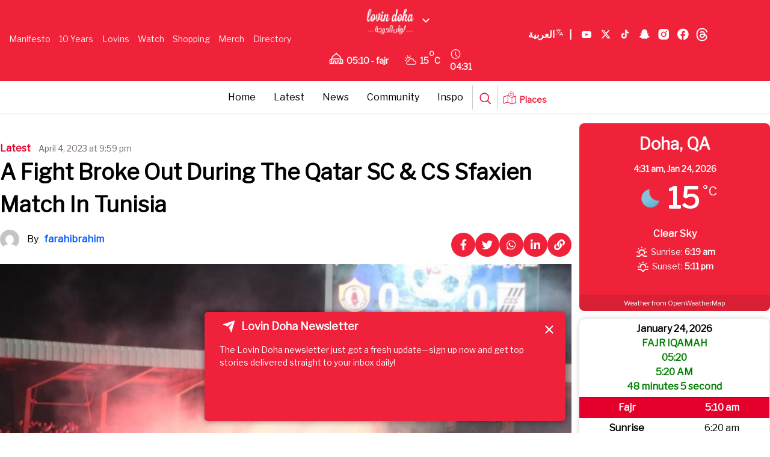

--- FILE ---
content_type: text/html; charset=UTF-8
request_url: https://lovin.co/doha/en/latest/a-fight-broke-out-during-the-qatar-sc-cs-sfaxien-match-in-tunisia/
body_size: 33582
content:
<!doctype html>
<html lang="en-US" prefix="og: https://ogp.me/ns#" class="no-js">
<head>
    <link href="/wp-content/themes/lovin/assets/img/lovin-favicon.jpg" rel="shortcut icon">
    <link href="/wp-content/themes/lovin/assets/img/lovin-favicon.jpg" rel="apple-touch-icon-precomposed">
    <script src="https://cdn.tailwindcss.com"></script>
    <link data-minify="1" href="/wp-content/cache/min/20/ajax/libs/font-awesome/6.0.0/css/all.min.css?ver=1764686528" rel="stylesheet">
    <script async src="https://www.googletagmanager.com/gtag/js?id=AW-809294232"></script>
    <script>
        window.dataLayer = window.dataLayer || [];
        function gtag() {
            dataLayer.push(arguments);
        }
        gtag('js', new Date());
        gtag('config', 'AW-809294232');
    </script>
    <script type="application/ld+json">
        {
            "@context": "https://schema.org",
            "@type": "WebSite",
            "name": "Lovin",
            "url": "https://lovin.co/"
        }
    </script>
    <meta charset="UTF-8">
    <title>A Fight Broke Out During The Qatar SC &amp; CS Sfaxien Match In Tunisia - Lovin Doha</title><link rel="preload" as="style" href="https://fonts.googleapis.com/css?family=Libre%20Franklin&#038;display=swap" /><link rel="stylesheet" href="https://fonts.googleapis.com/css?family=Libre%20Franklin&#038;display=swap" media="print" onload="this.media='all'" /><noscript><link rel="stylesheet" href="https://fonts.googleapis.com/css?family=Libre%20Franklin&#038;display=swap" /></noscript>
    <link href="//www.google-analytics.com" rel="dns-prefetch">
    <link href="/wp-content/themes/lovin/assets/img/lovin-favicon.jpg" rel="shortcut icon">
    <link href="/wp-content/themes/lovin/assets/img/lovin-favicon.jpg"
          rel="apple-touch-icon-precomposed">
    
    <meta http-equiv="X-UA-Compatible" content="IE=edge,chrome=1">
    <meta name="viewport" content="width=device-width, initial-scale=1.0">
        <meta name="description" content="A brawl took place on the field between Qatar SC&#039;s midfielder Bashar Resan in the second half of the game after flares were lit up by fans.">
    <script data-minify="1" async src='/wp-content/cache/min/20/tag/js/gpt.js?ver=1764686528'></script>
    <script>
        window.googletag = window.googletag || {cmd: []};
        googletag.cmd.push(function () {
            googletag.defineSlot('/29020967/pixel', [1, 1], 'div-gpt-ad-1715774678305-0').addService(googletag.pubads());
            googletag.pubads().enableSingleRequest();
            googletag.enableServices();
        });
    </script>
    	<style>img:is([sizes="auto" i], [sizes^="auto," i]) { contain-intrinsic-size: 3000px 1500px }</style>
	
	<!-- This site is optimized with the Yoast SEO plugin v25.6 - https://yoast.com/wordpress/plugins/seo/ -->
	<meta name="description" content="A brawl took place on the field between Qatar SC&#039;s midfielder Bashar Resan in the second half of the game after flares were lit up by fans." />
	<link rel="canonical" href="https://lovin.co/doha/en/latest/a-fight-broke-out-during-the-qatar-sc-cs-sfaxien-match-in-tunisia/" />
	<meta property="og:locale" content="en_US" />
	<meta property="og:type" content="article" />
	<meta property="og:title" content="A Fight Broke Out During The Qatar SC &amp; CS Sfaxien Match In Tunisia" />
	<meta property="og:description" content="A brawl took place on the field between Qatar SC&#039;s midfielder Bashar Resan in the second half of the game after flares were lit up by fans." />
	<meta property="og:url" content="https://lovin.co/doha/en/latest/a-fight-broke-out-during-the-qatar-sc-cs-sfaxien-match-in-tunisia/" />
	<meta property="og:site_name" content="Lovin Doha" />
	<meta property="article:published_time" content="2023-04-04T18:59:34+00:00" />
	<meta property="article:modified_time" content="2023-04-04T18:59:37+00:00" />
	<meta property="og:image" content="https://cdn.lovin.co/wp-content/uploads/sites/20/2023/04/04213320/sfaxien.png" />
	<meta property="og:image:width" content="700" />
	<meta property="og:image:height" content="350" />
	<meta property="og:image:type" content="image/png" />
	<meta name="author" content="farahibrahim" />
	<meta name="twitter:card" content="summary_large_image" />
	<meta name="twitter:image" content="https://cdn.lovin.co/wp-content/uploads/sites/20/2023/04/04213320/sfaxien.png" />
	<meta name="twitter:label1" content="Written by" />
	<meta name="twitter:data1" content="farahibrahim" />
	<meta name="twitter:label2" content="Est. reading time" />
	<meta name="twitter:data2" content="1 minute" />
	<script type="application/ld+json" class="yoast-schema-graph">{"@context":"https://schema.org","@graph":[{"@type":"WebPage","@id":"https://lovin.co/doha/en/latest/a-fight-broke-out-during-the-qatar-sc-cs-sfaxien-match-in-tunisia/","url":"https://lovin.co/doha/en/latest/a-fight-broke-out-during-the-qatar-sc-cs-sfaxien-match-in-tunisia/","name":"A Fight Broke Out During The Qatar SC & CS Sfaxien Match In Tunisia","isPartOf":{"@id":"https://lovin.co/doha/en/#website"},"datePublished":"2023-04-04T18:59:34+00:00","dateModified":"2023-04-04T18:59:37+00:00","author":{"@id":"https://lovin.co/doha/en/#/schema/person/1484c98ada60bd3eee46227bc22a787c"},"description":"A brawl took place on the field between Qatar SC's midfielder Bashar Resan in the second half of the game after flares were lit up by fans.","breadcrumb":{"@id":"https://lovin.co/doha/en/latest/a-fight-broke-out-during-the-qatar-sc-cs-sfaxien-match-in-tunisia/#breadcrumb"},"inLanguage":"en-US","potentialAction":[{"@type":"ReadAction","target":["https://lovin.co/doha/en/latest/a-fight-broke-out-during-the-qatar-sc-cs-sfaxien-match-in-tunisia/"]}]},{"@type":"BreadcrumbList","@id":"https://lovin.co/doha/en/latest/a-fight-broke-out-during-the-qatar-sc-cs-sfaxien-match-in-tunisia/#breadcrumb","itemListElement":[{"@type":"ListItem","position":1,"name":"Home","item":"https://lovin.co/doha/en/"},{"@type":"ListItem","position":2,"name":"A Fight Broke Out During The Qatar SC &#038; CS Sfaxien Match In Tunisia"}]},{"@type":"WebSite","@id":"https://lovin.co/doha/en/#website","url":"https://lovin.co/doha/en/","name":"Lovin Doha","description":"Just another Lovin site","potentialAction":[{"@type":"SearchAction","target":{"@type":"EntryPoint","urlTemplate":"https://lovin.co/doha/en/?s={search_term_string}"},"query-input":{"@type":"PropertyValueSpecification","valueRequired":true,"valueName":"search_term_string"}}],"inLanguage":"en-US"},{"@type":"Person","@id":"https://lovin.co/doha/en/#/schema/person/1484c98ada60bd3eee46227bc22a787c","name":"farahibrahim","image":{"@type":"ImageObject","inLanguage":"en-US","@id":"https://lovin.co/doha/en/#/schema/person/image/","url":"https://secure.gravatar.com/avatar/eb0999e5e79ff28f60b09c4966236f40069af8c870cdabc2995b64b49b243632?s=96&d=mm&r=g","contentUrl":"https://secure.gravatar.com/avatar/eb0999e5e79ff28f60b09c4966236f40069af8c870cdabc2995b64b49b243632?s=96&d=mm&r=g","caption":"farahibrahim"},"url":"https://lovin.co/doha/en/author/farahibrahim/"}]}</script>
	<!-- / Yoast SEO plugin. -->



<!-- Search Engine Optimization by Rank Math - https://rankmath.com/ -->
<meta name="description" content="Tensions broke out on the field and in the bleachers during the King Salman Club Cup match between Qatar SC and Tunisian club CS Sfaxien in Tunisia."/>
<meta name="robots" content="follow, index, max-snippet:-1, max-video-preview:-1, max-image-preview:large"/>
<link rel="canonical" href="https://lovin.co/doha/en/latest/a-fight-broke-out-during-the-qatar-sc-cs-sfaxien-match-in-tunisia/" />
<meta property="og:locale" content="en_US" />
<meta property="og:type" content="article" />
<meta property="og:title" content="A Fight Broke Out During The Qatar SC &amp; CS Sfaxien Match In Tunisia - Lovin Doha" />
<meta property="og:description" content="Tensions broke out on the field and in the bleachers during the King Salman Club Cup match between Qatar SC and Tunisian club CS Sfaxien in Tunisia." />
<meta property="og:url" content="https://lovin.co/doha/en/latest/a-fight-broke-out-during-the-qatar-sc-cs-sfaxien-match-in-tunisia/" />
<meta property="og:site_name" content="Lovin Doha" />
<meta property="article:publisher" content="https://www.facebook.com/Lovindohaa" />
<meta property="article:tag" content="football" />
<meta property="article:tag" content="king Salman cup" />
<meta property="article:tag" content="qatar sc" />
<meta property="article:tag" content="sfaxien" />
<meta property="article:tag" content="tunisia" />
<meta property="article:section" content="Latest" />
<meta property="og:updated_time" content="2023-04-04T21:59:37+03:00" />
<meta property="article:published_time" content="2023-04-04T21:59:34+03:00" />
<meta property="article:modified_time" content="2023-04-04T21:59:37+03:00" />
<meta name="twitter:card" content="summary_large_image" />
<meta name="twitter:title" content="A Fight Broke Out During The Qatar SC &amp; CS Sfaxien Match In Tunisia - Lovin Doha" />
<meta name="twitter:description" content="Tensions broke out on the field and in the bleachers during the King Salman Club Cup match between Qatar SC and Tunisian club CS Sfaxien in Tunisia." />
<meta name="twitter:label1" content="Written by" />
<meta name="twitter:data1" content="farahibrahim" />
<meta name="twitter:label2" content="Time to read" />
<meta name="twitter:data2" content="Less than a minute" />
<script type="application/ld+json" class="rank-math-schema">{"@context":"https://schema.org","@graph":[{"@type":"Organization","@id":"https://lovin.co/doha/#organization","name":"Lovin Doha","sameAs":["https://www.facebook.com/Lovindohaa"]},{"@type":"WebSite","@id":"https://lovin.co/doha/#website","url":"https://lovin.co/doha","name":"Lovin Doha","publisher":{"@id":"https://lovin.co/doha/#organization"},"inLanguage":"en-US"},{"@type":"WebPage","@id":"https://lovin.co/doha/en/latest/a-fight-broke-out-during-the-qatar-sc-cs-sfaxien-match-in-tunisia/#webpage","url":"https://lovin.co/doha/en/latest/a-fight-broke-out-during-the-qatar-sc-cs-sfaxien-match-in-tunisia/","name":"A Fight Broke Out During The Qatar SC &amp; CS Sfaxien Match In Tunisia - Lovin Doha","datePublished":"2023-04-04T21:59:34+03:00","dateModified":"2023-04-04T21:59:37+03:00","isPartOf":{"@id":"https://lovin.co/doha/#website"},"inLanguage":"en-US"},{"@type":"Person","@id":"https://lovin.co/doha/en/latest/a-fight-broke-out-during-the-qatar-sc-cs-sfaxien-match-in-tunisia/#author","name":"farahibrahim","image":{"@type":"ImageObject","@id":"https://secure.gravatar.com/avatar/eb0999e5e79ff28f60b09c4966236f40069af8c870cdabc2995b64b49b243632?s=96&amp;d=mm&amp;r=g","url":"https://secure.gravatar.com/avatar/eb0999e5e79ff28f60b09c4966236f40069af8c870cdabc2995b64b49b243632?s=96&amp;d=mm&amp;r=g","caption":"farahibrahim","inLanguage":"en-US"},"worksFor":{"@id":"https://lovin.co/doha/#organization"}},{"@type":"BlogPosting","headline":"A Fight Broke Out During The Qatar SC &amp; CS Sfaxien Match In Tunisia - Lovin Doha","datePublished":"2023-04-04T21:59:34+03:00","dateModified":"2023-04-04T21:59:37+03:00","articleSection":"Latest, News","author":{"@id":"https://lovin.co/doha/en/latest/a-fight-broke-out-during-the-qatar-sc-cs-sfaxien-match-in-tunisia/#author","name":"farahibrahim"},"publisher":{"@id":"https://lovin.co/doha/#organization"},"description":"Tensions broke out on the field and in the bleachers during the King Salman Club Cup match between Qatar SC and Tunisian club CS Sfaxien in Tunisia.","name":"A Fight Broke Out During The Qatar SC &amp; CS Sfaxien Match In Tunisia - Lovin Doha","@id":"https://lovin.co/doha/en/latest/a-fight-broke-out-during-the-qatar-sc-cs-sfaxien-match-in-tunisia/#richSnippet","isPartOf":{"@id":"https://lovin.co/doha/en/latest/a-fight-broke-out-during-the-qatar-sc-cs-sfaxien-match-in-tunisia/#webpage"},"inLanguage":"en-US","mainEntityOfPage":{"@id":"https://lovin.co/doha/en/latest/a-fight-broke-out-during-the-qatar-sc-cs-sfaxien-match-in-tunisia/#webpage"}}]}</script>
<!-- /Rank Math WordPress SEO plugin -->

<link rel='dns-prefetch' href='//cdn.jsdelivr.net' />
<link rel='dns-prefetch' href='//cdn.usefathom.com' />
<link href='https://fonts.gstatic.com' crossorigin rel='preconnect' />
<link rel='stylesheet' id='timetable-style-css' href='/wp-content/plugins/daily-prayer-time-for-mosques/Models/../Assets/css/styles.css?ver=2025.10.26' media='all' />
<style id='timetable-style-inline-css' type='text/css'>
table.customStyles tr.highlight, th.highlight, td.highlight {font-weight:bold;background: !important;color: !important;}span.nextPrayer {font-weight:bold;color:}.x-board tr.nextPrayer td {background-color: !important;color: !important;}.x-board-modern h4.nextPrayer, p.nextPrayer {background: !important;color: !important;}.d-masjid-e-usman .nextPrayer h3,.nextPrayer .title,tr.nextPrayer,td span.nextPrayer,.dpt-wrapper-container .prayer-time.highlight {background: !important;color: !important;}.d-masjid-e-usman .left-main-col-sun-times h4,.left-main-col-sun-times p {color: !important;}.dptPrayerIcon {color: !important;}span.nextPrayer {color: !important;}.d-masjid-e-usman.nextPrayer h3, .nextPrayer .title, .d-masjid-e-usman .nextPrayer .dsJumuah {color: !important;}
</style>
<link rel='stylesheet' id='verge-style-css' href='/wp-content/plugins/daily-prayer-time-for-mosques/Models/../Assets/css/vergestyles.css?ver=2025.10.26' media='all' />
<link rel='stylesheet' id='jquery-ui_css-css' href='/wp-content/plugins/daily-prayer-time-for-mosques/Models/../Assets/css/jquery-ui-1.12.1.css?ver=2025.10.26' media='all' />
<link rel='stylesheet' id='bootstrap-select-css' href='/wp-content/plugins/daily-prayer-time-for-mosques/Models/../Assets/css/bootstrap-select.min-1.13.14.css?ver=2025.10.26' media='all' />
<link data-minify="1" rel='stylesheet' id='dashicons-css' href='/wp-content/cache/min/20/doha/wp-includes/css/dashicons.min.css?ver=1764686528' media='all' />
<link rel='stylesheet' id='post-views-counter-frontend-css' href='/wp-content/plugins/post-views-counter/css/frontend.min.css?ver=1.5.5' media='all' />
<link data-minify="1" rel='stylesheet' id='swiper-css-css' href='/wp-content/cache/min/20/npm/swiper@11/swiper-bundle.min.css?ver=1764686528' media='all' />
<link rel='stylesheet' id='contact-form-7-css' href='/wp-content/plugins/contact-form-7/includes/css/styles.css?ver=6.1' media='all' />
<link rel='stylesheet' id='wpsm_ac-font-awesome-front-css' href='/wp-content/plugins/responsive-accordion-and-collapse/css/font-awesome/css/font-awesome.min.css?ver=332f1e3c3523a4c2e4cac8d50e4ffaa1' media='all' />
<link rel='stylesheet' id='wpsm_ac_bootstrap-front-css' href='/wp-content/plugins/responsive-accordion-and-collapse/css/bootstrap-front.css?ver=332f1e3c3523a4c2e4cac8d50e4ffaa1' media='all' />
<link rel='stylesheet' id='wpcf7-redirect-script-frontend-css' href='/wp-content/plugins/wpcf7-redirect/build/assets/frontend-script.css?ver=2c532d7e2be36f6af233' media='all' />
<link rel='stylesheet' id='newsletter-popup-style-css' href='/wp-content/plugins/Newsletter%20Plugin/popup-style.css?ver=332f1e3c3523a4c2e4cac8d50e4ffaa1' media='all' />
<link rel='stylesheet' id='splw-fontello-css' href='/wp-content/plugins/location-weather/assets/css/fontello.min.css?ver=2.1.3' media='all' />
<link rel='stylesheet' id='splw-styles-css' href='/wp-content/plugins/location-weather/assets/css/splw-style.min.css?ver=2.1.3' media='all' />
<style id='splw-styles-inline-css' type='text/css'>
#splw-location-weather-11061.splw-main-wrapper {max-width: 320px;margin : auto;margin-bottom: 2em;}#splw-location-weather-11061.splw-main-wrapper.horizontal {max-width: 800px;}#splw-location-weather-11061 .splw-lite-wrapper,#splw-location-weather-11061 .splw-forecast-weather select,#splw-location-weather-11061 .splw-forecast-weather option,#splw-location-weather-11061 .splw-lite-wrapper .splw-weather-attribution a{text-decoration: none;}#splw-location-weather-11061 .splw-lite-templates-body,#splw-location-weather-11061 .splw-adv-forecast-days{padding : 16px 20px 10px 20px;}#splw-location-weather-11061 .splw-weather-detailed-updated-time{padding : 0 20px 10px 20px;}#splw-location-weather-11061 .splw-lite-wrapper{ border: 0px solid #e2e2e2;}#splw-location-weather-11061 .splw-lite-wrapper .splw-lite-current-temp .splw-weather-icon{width: 58px;}#splw-location-weather-11061 .splw-lite-wrapper{border-radius: 8px;}#splw-location-weather-11061 .splw-lite-daily-weather-details .details-icon i{color:#fff;}#splw-location-weather-11061 .splw-lite-wrapper,#splw-location-weather-11061 .splw-forecast-weather option{background:#f0223a}#splw-location-weather-11061 .splw-lite-daily-weather-details.lw-center .splw-other-opt{text-align: center;}#splw-location-weather-11061 .splw-weather-title{color: #000;margin-top: 0px;margin-bottom: 20px;}#splw-location-weather-11061 .splw-lite-header-title{color: #fff;margin-top: 0px;margin-bottom: 10px;}#splw-location-weather-11061 .splw-lite-current-time{color: #fff;margin-top: 0px;margin-bottom: 10px;}#splw-location-weather-11061 .splw-cur-temp{color: #fff;margin-top: 0px;margin-bottom: 0px;}#splw-location-weather-11061 .splw-lite-desc{color: #fff;margin-top: 20px;margin-bottom: 0px;}#splw-location-weather-11061 .splw-lite-daily-weather-details{color: #fff;margin-top: 8px;margin-bottom: 3px;}#splw-location-weather-11061 .splw-weather-details .splw-weather-icons {color: #fff;margin-top: 20px;margin-bottom: 0px;}#splw-location-weather-11061 .lw-footer{margin-top: 0px;margin-bottom: 0px;}#splw-location-weather-11061 .splw-weather-attribution a,#splw-location-weather-11061 .splw-weather-attribution,#splw-location-weather-11061 .splw-weather-detailed-updated-time a,#splw-location-weather-11061 .splw-weather-updated-time{color: #fff;}#splw-location-weather-11061.splw-main-wrapper {position: relative;}#lw-preloader-11061{position: absolute;left: 0;top: 0;height: 100%;width: 100%;text-align: center;display: flex;align-items: center;justify-content: center;background: #fff;z-index: 9999;}
</style>
<link rel='stylesheet' id='splw-old-styles-css' href='/wp-content/plugins/location-weather/assets/css/old-style.min.css?ver=2.1.3' media='all' />
<link rel='stylesheet' id='lovintheme-css' href='/wp-content/themes/lovin/style.css?ver=1.0' media='all' />
<link rel='stylesheet' id='my-style-top_navbar-css' href='/wp-content/themes/lovin/custom-style.css?ver=332f1e3c3523a4c2e4cac8d50e4ffaa1' media='all' />
<script type="text/javascript">
            window._nslDOMReady = (function () {
                const executedCallbacks = new Set();
            
                return function (callback) {
                    /**
                    * Third parties might dispatch DOMContentLoaded events, so we need to ensure that we only run our callback once!
                    */
                    if (executedCallbacks.has(callback)) return;
            
                    const wrappedCallback = function () {
                        if (executedCallbacks.has(callback)) return;
                        executedCallbacks.add(callback);
                        callback();
                    };
            
                    if (document.readyState === "complete" || document.readyState === "interactive") {
                        wrappedCallback();
                    } else {
                        document.addEventListener("DOMContentLoaded", wrappedCallback);
                    }
                };
            })();
        </script><script type="text/javascript" src="https://lovin.co/doha/wp-includes/js/jquery/jquery.min.js?ver=3.7.1" id="jquery-core-js"></script>
<script type="text/javascript" src="https://lovin.co/doha/wp-includes/js/jquery/jquery-migrate.min.js?ver=3.4.1" id="jquery-migrate-js"></script>
<script type="text/javascript" src="/wp-content/plugins/daily-prayer-time-for-mosques/Models/../Assets/js/popper.min-1.12.9.js?ver=2025.10.26" id="dpt_popper_js-js"></script>
<script type="text/javascript" src="/wp-content/plugins/daily-prayer-time-for-mosques/Models/../Assets/js/jquery.cookie.min-1.4.1.js?ver=2025.10.26" id="jquery-cookie-js"></script>
<script type="text/javascript" src="/wp-content/plugins/daily-prayer-time-for-mosques/Models/../Assets/js/jquery.blockUI-2.70.js?ver=2025.10.26" id="jquery-blockUI-js"></script>
<script type="text/javascript" src="/wp-content/plugins/daily-prayer-time-for-mosques/Models/../Assets/js/jquery.marquee.min.js?ver=2025.10.26" id="jquery-marquee-js"></script>
<script type="text/javascript" src="/wp-content/plugins/daily-prayer-time-for-mosques/Models/../Assets/js/NoSleep.min.js?ver=2025.10.26" id="dpt-noSleep-js"></script>
<script type="text/javascript" src="/wp-content/plugins/daily-prayer-time-for-mosques/Models/../Assets/js/iconify.min.js?ver=2025.10.26" id="dpt-iconify-js"></script>
<script type="text/javascript" src="/wp-content/themes/lovin/assets/js/lib/conditionizr-4.3.0.min.js?ver=4.3.0" id="conditionizr-js"></script>
<script type="text/javascript" src="/wp-content/themes/lovin/assets/js/lib/modernizr-2.7.1.min.js?ver=2.7.1" id="modernizr-js"></script>
<script type="text/javascript" src="/wp-content/themes/lovin/assets/js/scripts.js?ver=1.0.0" id="lovinthemescripts-js"></script>
<script type="text/javascript" src="https://cdn.usefathom.com/script.js" id="fathom-snippet-js" defer="defer" data-wp-strategy="defer" data-site=""   data-no-minify></script>
<script type="text/javascript" src="/wp-content/themes/lovin/top-bar-script.js?ver=332f1e3c3523a4c2e4cac8d50e4ffaa1" id="top-bar-script-js"></script>
<link rel="https://api.w.org/" href="https://lovin.co/doha/wp-json/" /><link rel="alternate" title="JSON" type="application/json" href="https://lovin.co/doha/wp-json/wp/v2/posts/3168" /><link rel="alternate" title="oEmbed (JSON)" type="application/json+oembed" href="https://lovin.co/doha/wp-json/oembed/1.0/embed?url=https%3A%2F%2Flovin.co%2Fdoha%2Fen%2Flatest%2Fa-fight-broke-out-during-the-qatar-sc-cs-sfaxien-match-in-tunisia%2F" />
<link rel="alternate" title="oEmbed (XML)" type="text/xml+oembed" href="https://lovin.co/doha/wp-json/oembed/1.0/embed?url=https%3A%2F%2Flovin.co%2Fdoha%2Fen%2Flatest%2Fa-fight-broke-out-during-the-qatar-sc-cs-sfaxien-match-in-tunisia%2F&#038;format=xml" />
<style>
    .fixture { display: none; }
    .fixture.visible { display: flex; }
    #load-more { margin: 20px 0; }
    .swiper-container {
        width: 100%;
        margin: 20px auto;
        overflow: hidden;
    }
    .swiper-wrapper {
        display: flex;
    }
    .swiper-slide {
        display: flex;
        justify-content: center;
        flex-direction: column;
        width: 24%;
        height: 136px !important;
        flex-shrink: 0;
    }
    @media screen and (max-width: 480px) {
        .swiper-slide {
            width: 100% !important;
            padding-left: 35px;
            padding-right: 35px;
        }
    }
    .fixture-card {
        display: flex;
        justify-content: space-between;
        align-items: center;
        background: #fff;
        border: 1px solid #ddd;
        padding: 10px;
        text-align: center;
        border-radius: 10px;
        box-shadow: 0 2px 5px rgba(0, 0, 0, 0.1);
        position: relative;
        flex: 1;
        min-width: 200px;
    }
    .team-left, .team-right {
        display: flex;
        flex-direction: column;
        align-items: center;
        width: 35%;
    }
    .team-name {
        margin-top: 0px;
        font-size: 13px;
        font-weight: bold;
    }
    .team-left img, .team-right img {
        width: 30px;
        height: 30px;
    }
    .score {
        font-size: 28px;
        font-weight: bold;
        width: 30%;
    }
    .status {
        position: absolute;
        bottom: 10px;
        left: 50%;
        transform: translateX(-50%);
        color: #fff;
        font-size: 12px;
        padding: 2px 5px;
        border-radius: 5px;
    }
    .status.finished {
        background-color: #28a745;
    }
    .status.live {
        background-color: #dc3545;
    }
    .fixtures-slider-wrapper {
        position: relative;
    }
    .custom-prev-arrow, .custom-next-arrow {
        position: absolute;
        top: 70%;
        transform: translateY(-50%);
        z-index: 10;
        width: 20px;
        height: 20px;
        color: grey;
        display: flex;
        justify-content: center;
        align-items: center;
        border-radius: 50%;
        cursor: pointer;
    }
    .custom-prev-arrow {
        left: -40px;
    }
    .custom-next-arrow {
        right: -40px;
    }
    .custom-prev-arrow:hover, .custom-next-arrow:hover {
        color: red;
    }
    .custom-prev-arrow::after, .custom-next-arrow::after {
        font-size: 30px !important;
        font-weight: bold;
    }
    .custom-next-arrow::after {
        font-size: 30px;
    }
    .fixtures-slider-header {
        display: flex;
        justify-content: space-between;
        align-items: center;
        margin-bottom: 20px;
        margin-top: 20px;
    }
    #footballLink {
        display: flex;
        align-items: baseline;
        gap: 10px;
    }
    </style><style>
    .fixtures-detailed-header, .fixtures-slider-header {
        display: flex;
        justify-content: space-between;
        align-items: center;
        margin-bottom: 20px;
        margin-top: 20px;
    }
    .league-title img {
        width: 24px;
        height: 24px;
        margin-right: 8px;
    }
    .fixtures-grid {
        display: grid;
        grid-template-columns: repeat(4, 1fr);
        gap: 20px;
    }
    .fixture-card {
        display: flex;
        justify-content: space-between;
        align-items: center;
        background: #fff;
        border: 1px solid #ddd;
        border-radius: 8px;
        padding: 15px;
        padding-top: 50px;
        box-shadow: 0 2px 5px rgba(0, 0, 0, 0.1);
    }
    .teams {
        display: flex;
        flex-direction: column;
        gap: 8px;
    }
    .team {
        display: flex;
        align-items: center;
        gap: 10px;
    }
    .team img {
        width: 30px;
        height: 30px;
    }
    .separator {
        width: 1px;
        background: #ddd;
        height: 100%;
    }
    .status1 {
        font-size: 14px;
        color: #fff;
        background: #28a745;
        padding: 5px 10px;
        border-radius: 5px;
        white-space: nowrap;
        margin-top: 45px;
        margin-right: -20px;
    }
    #load-more {
        margin: 20px auto;
        display: block;
        padding: 10px 15px;
        background: #dc3545;
        color: #fff;
        border: none;
        border-radius: 5px;
        cursor: pointer;
    }
    #load-more:hover {
        background: #bd2130;
    }
    .filter-bar label {
        font-weight: bold;
        margin-right: 10px;
        font-size: 14px;
        color: #333;
        margin-top: 5px;
    }
    .filter-bar select {
        padding: 6px 12px;
        font-size: 14px;
        border: 1px solid #ccc;
        border-radius: 6px;
        background-color: #f9f9f9;
        cursor: pointer;
        transition: border 0.3s ease;
    }
    .filter-bar select:hover, .filter-bar select:focus {
        border-color: #28a745;
        outline: none;
    }
    </style><style>
    @media screen and (max-width: 768px) {
        .fixtures-detailed-header {
            flex-direction: column;
            text-align: center;
            gap: 10px;
        }
        .fixtures-slider-header {
            flex-direction: row;
            text-align: center;
            gap: 65px;
            padding-left: 25px;
            padding-right: 25px;
            padding-bottom: 0px;
            margin-bottom: -5px;
            display: flex;
        }
        .league-title, .filter-bar {
            display: flex;
            justify-content: center;
        }
        .swiper-button-prev, .swiper-button-next {
            display: flex;
            top: 70%;
            width: 25px;
            height: 25px;
        }
        .swiper-button-prev {
            left: 5px;
        }
        .swiper-button-next {
            right: 5px;
        }
        .fixtures-grid {
            grid-template-columns: 1fr !important;
        }
        .swiper-button-next:after, .swiper-rtl .swiper-button-prev:after {
            content: "next" !important;
            font-size: 20px !important;
            font-weight: bold !important;
            color: black !important;
        }
        .swiper-button-prev:after, .swiper-rtl .swiper-button-next:after {
            content: "prev";
            font-size: 20px !important;
            font-weight: bold !important;
            color: black !important;
        }
    }
    </style><style>
        .currency-carousel-wrapper {
            overflow: hidden;
            white-space: nowrap;
            position: relative;
            width: 100%;
            border-top: 2px solid rgba(0, 0, 0, 0.2);
            border-bottom: 2px solid rgba(0, 0, 0, 0.2);
            padding: 5px 0;
            direction: ltr;
            display: flex;
            gap: 10px;
        }
        .currency-carousel {
            display: flex;
            align-items: center;
            position: relative;
            width: 100%;
        }
        .currency-carousel h3 {
            background-color: #ffffff;
            z-index: 1;
            padding-top: 2px;
            padding-bottom: 2px;
            padding-inline-end: 15px;
            margin: 4px 0;
            font-size: 14px;
        }
        .currency-track {
            display: flex;
            animation: scroll 60s linear infinite;
            width: max-content;
        }
        .currency-track:hover {
            animation-play-state: paused;
        }
       .currency-item {
            display: flex;
            align-items: center;
        }
        .separator {
    margin: 0px 40px;
    font-size: 16px;
    color: black;
}
        .currency-item img {
    width: 30px;
    height: 20px;
    margin-right: 5px;
    margin-left: -30px;
}

        .currency-item .currency-code {
            font-weight: bold;
            margin-right: 5px;
        }
        @keyframes scroll {
            from {
                transform: translateX(0);
            }
            to {
                transform: translateX(-50%);
            }
        }
    </style><meta name="generator" content="Elementor 3.30.4; features: additional_custom_breakpoints; settings: css_print_method-external, google_font-enabled, font_display-auto">
			<style>
				.e-con.e-parent:nth-of-type(n+4):not(.e-lazyloaded):not(.e-no-lazyload),
				.e-con.e-parent:nth-of-type(n+4):not(.e-lazyloaded):not(.e-no-lazyload) * {
					background-image: none !important;
				}
				@media screen and (max-height: 1024px) {
					.e-con.e-parent:nth-of-type(n+3):not(.e-lazyloaded):not(.e-no-lazyload),
					.e-con.e-parent:nth-of-type(n+3):not(.e-lazyloaded):not(.e-no-lazyload) * {
						background-image: none !important;
					}
				}
				@media screen and (max-height: 640px) {
					.e-con.e-parent:nth-of-type(n+2):not(.e-lazyloaded):not(.e-no-lazyload),
					.e-con.e-parent:nth-of-type(n+2):not(.e-lazyloaded):not(.e-no-lazyload) * {
						background-image: none !important;
					}
				}
			</style>
			<link rel="icon" href="https://cdn.lovin.co/wp-content/uploads/sites/20/2021/07/31235402/lovin-icon-small.png" sizes="32x32" />
<link rel="icon" href="https://cdn.lovin.co/wp-content/uploads/sites/20/2021/07/31235402/lovin-icon-230x230.png" sizes="192x192" />
<link rel="apple-touch-icon" href="https://cdn.lovin.co/wp-content/uploads/sites/20/2021/07/31235402/lovin-icon-230x230.png" />
<meta name="msapplication-TileImage" content="https://cdn.lovin.co/wp-content/uploads/sites/20/2021/07/31235402/lovin-icon-medium.png" />
		<style type="text/css" id="wp-custom-css">
			ul#menu-main-navigation li.trending {
    border: 0px solid #fff!important;
    padding: 8px 10px!important;
    background-image: linear-gradient(to right, rgba(255, 157, 174, 0), #ff6476);
    border-radius: 22px;
    position: relative;
}
ul#menu-main-navigation li.trending::before {
    content: url(/wp-content/themes/lovin/assets/img/svg-icons/trending-fire.png);
    height: 20px;
    width: 20px;
    position: absolute;
    left: -25px;
    top: 0px;
}		</style>
		    <script>
        conditionizr.config({
            assets: '/wp-content/themes/lovin',
            tests: {}
        });
    </script>
            <!-- DFP Scripts -->
    <!-- Start GPT Tag -->
<script data-minify="1" async src='/wp-content/cache/min/20/tag/js/gpt.js?ver=1764686528'></script>
<script>
  window.googletag = window.googletag || {cmd: []};
  googletag.cmd.push(function() {
    var mapping1 = googletag.sizeMapping()
                            .addSize([1024, 0], [[728, 90], [970, 90], [970, 250]])
                            .addSize([0, 0], [[320, 50]])
                            .build();

    var mapping2 = googletag.sizeMapping()
                            .addSize([1024, 0], [[728, 90]])
                            .addSize([0, 0], [[320, 50]])
                            .build();

    googletag.defineSlot('/29020967/Lovin.co_DohaArticle_Banner', [[728,90],[970,250],[970,90],[320,50],[300,50]], 'div-gpt-ad-4579011-1')
             .defineSizeMapping(mapping1)
             .addService(googletag.pubads());
    
//ONLY DESKTOP
googletag.defineSlot('/29020967/Lovin.co_DohaArticle_Skyscraper', [[160,600],[120,600]], 'div-gpt-ad-4579011-2')
             .setTargeting('pos', ['right'])
             .addService(googletag.pubads());

googletag.defineSlot('/29020967/Lovin.co_DohaArticle_Skyscraper', [[160,600],[120,600]], 'div-gpt-ad-4579002-2')
             .setTargeting('pos', ['left'])
             .addService(googletag.pubads());

    googletag.defineSlot('/29020967/Lovin.co_DohaArticle_MPU', [[300,250]], 'div-gpt-ad-4579011-3')
             .setTargeting('pos', ['1'])
             .addService(googletag.pubads());


    googletag.defineSlot('/29020967/Lovin.co_DohaArticle_MPU', [[300,250]], 'div-gpt-ad-4579011-4')
             .setTargeting('pos', ['2'])
             .addService(googletag.pubads());


    //ONLY DESKTOP
googletag.defineSlot('/29020967/Lovin.co_DohaArticle_WideSky', [[300,600]], 'div-gpt-ad-4579011-5')
             .addService(googletag.pubads());


    googletag.defineSlot('/29020967/Lovin.co_DohaArticle_Sticky', [[728,90],[970,250],[970,90],[320,50],[300,50]], 'div-gpt-ad-4579011-6')
             .defineSizeMapping(mapping2)
             .addService(googletag.pubads());



googletag.defineSlot('/29020967/pixel', [1, 1], 'div-gpt-ad-1712320824231-0')
             .setTargeting('pos', ['doha'])
             .addService(googletag.pubads());

    googletag.defineSlot('/29020967/RIght_In-Read_Slider', [[2,2]], 'div-gpt-ad-4579011-10')
             .addService(googletag.pubads());

    //googletag.pubads().enableSingleRequest();
    //googletag.pubads().setTargeting('page', ['dohaarticle']);
    googletag.pubads().collapseEmptyDivs();
    googletag.pubads().setForceSafeFrame(false);
    googletag.pubads().setCentering(true);
    googletag.pubads().enableLazyLoad();
   // googletag.enableServices();
  });
    googletag.cmd.push(function() { googletag.display('div-gpt-ad-4579011-3'); });

</script>
<!-- End GPT Tag -->
<!-- Google Tag Manager -->
<script>(function(w,d,s,l,i){w[l]=w[l]||[];w[l].push({'gtm.start':
new Date().getTime(),event:'gtm.js'});var f=d.getElementsByTagName(s)[0],
j=d.createElement(s),dl=l!='dataLayer'?'&l='+l:'';j.async=true;j.src=
'https://www.googletagmanager.com/gtm.js?id='+i+dl;f.parentNode.insertBefore(j,f);
})(window,document,'script','dataLayer','GTM-NKPQ4QJ');</script>
<!-- End Google Tag Manager -->    <!-- End DFP Scripts -->
    <script data-minify="1" type="text/javascript" src="/wp-content/cache/min/20/adjust-latest.min.js?ver=1764686529"></script>
    <script type="text/javascript">
        var adjust = adjust || [];
        adjust.push(["init", "q986xc52t3pc", {
            environment: "sandbox", // or "production"
            delay: 500,
        }]);
    </script>
    <script type="application/javascript">
        !function (t, r, e, a, n, o, i, l, c, s, d, h, u) {
            var f = i + "_q", m = i + "_c";
            t[i] = t[i] || {}, t[f] = t[f] || [], t[m] = t[m] || [];
            for (let r = 0; r < l.length; r++) d(t[i], t[f], l[r]);
            for (let r = 0; r < c.length; r++) {
                var g, b = c[r][0], p = c[r][1];
                t[i][b] = function (...r) {
                    return g = this, t[m].push((function () {
                        g[s] = new t[i][b](...r)
                    })), g
                };
                for (let r = 0; r < p.length; r++) {
                    const e = p[r];
                    t[i][b].prototype[e] = function (...r) {
                        t[m].push((function () {
                            g[s][e](...r)
                        }))
                    }
                }
            }
            h = r.createElement(e), u = r.getElementsByTagName(e)[0], h.async = !0, h.src = "https://cdn.adjust.com/adjust-latest.min.js", h.onload = function () {
                for (var r = 0; r < t[m].length; r++) t[m][r]();
                t[m] = [];
                for (r = 0; r < t[f].length; r++) t[f][r][1][0][s] ? t[i][t[f][r][0]](t[f][r][1][0][s]) : t[i][t[f][r][0]].apply(t[i], t[f][r][1]);
                t[f] = []
            }, u.parentNode.insertBefore(h, u)
        }(window, document, "script", 0, 0, 0, "Adjust", ["initSdk", "getAttribution", "getWebUUID", "waitForAttribution", "waitForWebUUID", "setReferrer", "trackEvent", "addGlobalCallbackParameters", "addGlobalPartnerParameters", "removeGlobalCallbackParameter", "removeGlobalPartnerParameter", "clearGlobalCallbackParameters", "clearGlobalPartnerParameters", "switchToOfflineMode", "switchBackToOnlineMode", "stop", "restart", "gdprForgetMe", "disableThirdPartySharing", "trackThirdPartySharing", "initSmartBanner", "showSmartBanner", "hideSmartBanner"], [["ThirdPartySharing", ["addGranularOption", "addPartnerSharingSetting"]]], "__realObj", (function (t, r, e) {
            t[e] = function () {
                r.push([e, arguments])
            }
        }));
    </script>
</head>
<body data-rsssl=1 class="wp-singular post-template-default single single-post postid-3168 single-format-standard wp-theme-lovin lovin-blog-20 lovin-blog-en a-fight-broke-out-during-the-qatar-sc-cs-sfaxien-match-in-tunisia elementor-default elementor-kit-3">
<input type="hidden" id="timezoneOffset" value="3">
<style>
        #top_navbar_2025 @media (min-width: 1219px) {
            .general_main_container {
                max-width: 1400px;
            }
        }
        #top_navbar_2025 .general_main_container {
            max-width: 1420px;
            gap: 16px;
        }
        #top_navbar_2025 .general_main_logo {
            display: flex;
            position: relative;
            align-items: center;
            flex-direction: column;
            padding-left: 50px;
        }
        #top_navbar_2025 .general_main_topnavbar {
            background-color: #E5002C;
            color: #ffffff;
            padding: 20px;
        }
        #top_navbar_2025 .general_main_cities_links {
            top: 30px;
            left: -330px;
        }
        /* RIGHT: lang toggle + pipe + icons */
        #top_navbar_2025 .custom-right {
            display: flex;
            align-items: center;
            justify-content: center;
        }
        #top_navbar_2025 .lang-switch {
            color: #fff;
            font-weight: bold;
            text-decoration: none;
            position: relative;
            top: 5px;
            display: flex;
        }
        #top_navbar_2025 .lang-divider {
            color: #fff;
            margin: 0 0.5rem;
        }
        #top_navbar_2025 .custom-social-icons {
            display: flex;
            list-style: none;
            margin: 0;
            padding: 0;
            margin-top: -20px;
        }
        #top_navbar_2025 .side-nav {
            display: flex;
            align-items: center;
            gap: 5px;
            margin-top: 10px;
        }
        #top_navbar_2025 .side-nav a,
        #top_navbar_2025 .side-nav span,
        #top_navbar_2025 .side-nav .clock span,
        #top_navbar_2025 .side-nav .weather span {
            color: white;
            text-decoration: none;
            font-weight: bold;
            display:flex;
        }
        #top_navbar_2025 .side-nav img {
            vertical-align: middle;
            margin-right: 5px;
            height: 20px !important;
            filter: invert(1);
        }
        #top_navbar_2025 .btn-live {
            display: flex;
            align-items: center;
        }
        .new-logo-arrow {
            display: flex;
        }
        #top_navbar_2025 .side-nav svg {
            height: 20px;
            margin-right: 5px;
            vertical-align: middle;
            position: relative;
            top: 4px;
        }
        .general_menu_icons_mobile {
            margin-inline-start: auto;
        }
        ul.general_main_links.custom-left-links.general_main_top_side {
            margin-top: -6px;
        }
        @media (max-width: 768px) {
            .new-logo-arrow {
                width: 95%;
                padding-left:120px;
            }
            .general_main_logo{
                width: 100%;
            }
            .general_main_top_side {
                bottom: 0;
                top: auto;
            }
            ul.general_main_socialmedia.custom-social-icons {
                background-color: #fff;
            }
            #top_navbar_2025 .general_main_cities_links {
                left: -180px;
            }
          
            ul.general_main_links.custom-left-links.general_main_top_side {
                max-width: 100%;
                top: 123px;
                bottom: auto;
            }
            .general_main_top_side {
                bottom: auto;
                top: 395px;
            }
            ul.general_main_links.custom-left-links.general_main_top_side li {
                width: 100%;
            }
            #top_navbar_2025 .lang-switch {
                color: #000000;
            }
        }
    </style><div class="general_main_topnavbar custom-top-header" style = "background-color: #f0223a;" id="top_navbar_2025">  <div class="general_main_container">    <ul class="general_main_links custom-left-links general_main_top_side">      <li><a href="https://lovin.co/manifesto?site_id=20">Manifesto</a></li>      <li><a href="https://lovin.co/10-years?site_id=20">10 Years</a></li>      <li><a href="https://lovin.co/lovins?site_id=20">Lovins</a></li>      <li><a href="https://lovin.co/watch?site_id=20">Watch</a></li>      <li><a href="https://lovin.co/shopping?site_id=20">Shopping</a></li>      <li><a href="https://lovin.co/merch?site_id=20">Merch</a></li>      <li><a href="https://lovin.co/directory?site_id=20">Directory</a></li>    </ul>    <div class="general_main_logo custom-center-menu"><div class="new-logo-arrow"><a href="https://lovin.co/doha/">
                    <img src="https://cdn.lovin.co/wp-content/uploads/sites/20/2022/06/30165155/Lovin-Doha-1920x1080-1.png" alt="Lovin Doha">
                    <span class="offscreen"></span>
                  </a>      <div class="general_main_cities">        <span class="general_main_downarrow">
                        <svg width="12" height="8" viewBox="0 0 12 8" fill="none" xmlns="http://www.w3.org/2000/svg">
                          <path d="M1.41 0.589844L6 5.16984L10.59 0.589844L12 1.99984L6 7.99984L0 1.99984L1.41 0.589844Z" fill="white"/>
                        </svg>
                    </span>        <ul class="general_main_cities_links"><li><a href="https://lovin.co/dubai/en" target="parent">Lovin Dubai</a></li><li><a href="https://lovin.co/riyadh/en" target="parent">Lovin Riyadh</a></li><li><a href="https://lovin.co/saudi/ar" target="parent">Lovin Saudi Arabic</a></li><li><a href="https://lovin.co/bahrain/en" target="parent">Lovin Bahrain</a></li><li><a href="https://lovin.co/muscat/en" target="parent">Lovin Muscat</a></li><li><a href="https://lovin.co/rak/en" target="parent">Lovin Rak</a></li><li><a href="https://lovin.co/sharjah/en" target="parent">Lovin Sharjah</a></li><li><a href="https://lovin.co/abudhabi/en" target="parent">Lovin Abu Dhabi</a></li><li><a href="https://lovin.co/doha/en" target="parent">Lovin Doha</a></li><li><a href="https://lovin.co/amman/en" target="parent">Lovin Amman</a></li><li><a href="https://lovin.co/kuwait/en" target="parent">Lovin Kuwait</a></li><li><a href="https://lovin.co/cairo/en" target="parent">Lovin Cairo</a></li><li><a href="https://lovin.co/beirut/en" target="parent">Lovin Beirut</a></li><li><a href="https://lovin.co/isloo/en" target="parent">Lovin Isloo</a></li><li><a href="https://lovin.co/neom/en" target="parent">Lovin Neom</a></li><li><a href="https://lovin.co/dammam/en" target="parent">Lovin Dammam</a></li><li><a href="https://lovin.co/jeddah/en" target="parent">Lovin Jeddah</a></li><li><a href="https://lovin.co/lahore/en" target="parent">Lovin Lahore</a></li><li><a href="https://lovin.co/karachi/en" target="parent">Lovin Karachi</a></li><li><a href="https://lovin.co/khartoum/en" target="parent">Lovin Khartoum</a></li><li><a href="https://lovin.co/palestine/en" target="parent">Lovin Palestine</a></li><li><a href="https://lovin.co/baghdad/en" target="parent">Lovin Baghdad</a></li><li><a href="https://lovin.co/tehran/en" target="parent">Lovin Tehran</a></li><li><a href="https://lovin.co/damascus/en" target="parent">Lovin Damascus</a></li></ul>      </div><div class="general_menu_icons_mobile">
                    <a href="https://lovin.co/?s=" class="general_menu_mobile_search search-img">
                            <svg width="24" height="24" viewBox="0 0 24 24" fill="none" xmlns="http://www.w3.org/2000/svg">
                            <path d="M16.875 16.875L21.375 21.375" stroke="white" stroke-width="1.5" stroke-linecap="round" stroke-linejoin="round"/>
                            <path d="M11.25 18.375C15.185 18.375 18.375 15.185 18.375 11.25C18.375 7.31497 15.185 4.125 11.25 4.125C7.31497 4.125 4.125 7.31497 4.125 11.25C4.125 15.185 7.31497 18.375 11.25 18.375Z" stroke="white" stroke-width="1.5" stroke-linecap="round" stroke-linejoin="round"/>
                            </svg>
                    </a>
                    <a href="#" class="general_menu_mobile_open">
                        <svg width="42" height="42" viewBox="0 0 42 42" fill="none" xmlns="http://www.w3.org/2000/svg">
                            <rect x="0.5" y="0.5" width="41" height="41" rx="3.5" stroke="white"/>
                            <g clip-path="url(#clip0_4288_14964)">
                            <path d="M11.6667 28H30.3333C30.975 28 31.5 27.475 31.5 26.8333C31.5 26.1917 30.975 25.6667 30.3333 25.6667H11.6667C11.025 25.6667 10.5 26.1917 10.5 26.8333C10.5 27.475 11.025 28 11.6667 28ZM11.6667 22.1667H30.3333C30.975 22.1667 31.5 21.6417 31.5 21C31.5 20.3583 30.975 19.8333 30.3333 19.8333H11.6667C11.025 19.8333 10.5 20.3583 10.5 21C10.5 21.6417 11.025 22.1667 11.6667 22.1667ZM10.5 15.1667C10.5 15.8083 11.025 16.3333 11.6667 16.3333H30.3333C30.975 16.3333 31.5 15.8083 31.5 15.1667C31.5 14.525 30.975 14 30.3333 14H11.6667C11.025 14 10.5 14.525 10.5 15.1667Z" fill="white"/>
                            </g>
                            <defs>
                            <clipPath id="clip0_4288_14964">
                            <rect width="28" height="28" fill="white" transform="translate(7 7)"/>
                            </clipPath>
                            </defs>
                        </svg>
                    </a>
                    <a href="#" class="general_menu_mobile_close general_hidden">
                            <svg width="42" height="42" viewBox="0 0 42 42" fill="none" xmlns="http://www.w3.org/2000/svg">
                            <rect x="0.5" y="0.5" width="41" height="41" rx="3.5" stroke="white"/>
                            <g clip-path="url(#clip0_4288_15771)">
                            <path d="M28.35 13.6618C27.895 13.2068 27.16 13.2068 26.705 13.6618L21 19.3551L15.295 13.6501C14.84 13.1951 14.105 13.1951 13.65 13.6501C13.195 14.1051 13.195 14.8401 13.65 15.2951L19.355 21.0001L13.65 26.7051C13.195 27.1601 13.195 27.8951 13.65 28.3501C14.105 28.8051 14.84 28.8051 15.295 28.3501L21 22.6451L26.705 28.3501C27.16 28.8051 27.895 28.8051 28.35 28.3501C28.805 27.8951 28.805 27.1601 28.35 26.7051L22.645 21.0001L28.35 15.2951C28.7934 14.8518 28.7934 14.1051 28.35 13.6618Z" fill="white"/>
                            </g>
                            <defs>
                            <clipPath id="clip0_4288_15771">
                            <rect width="28" height="28" fill="white" transform="translate(7 7)"/>
                            </clipPath>
                            </defs>
                            </svg>
                    </a>
                </div></div>      <div class="side-nav"><a class="salah" href="https://lovin.co/doha/en/doha-prayer-time/">
        <img src="/wp-content/themes/lovin/assets/img/mosque.svg" alt="salah icon"/> 
            <span >05:10 - fajr</span>
        </a>        <a class="weather" href="">          <svg width="21" height="17" viewBox="0 0 21 17" fill="none" xmlns="http://www.w3.org/2000/svg">
                        <path d="M11.6994 5.40075C14.6562 5.40075 16.335 7.28835 16.5786 9.56955H16.653C18.5562 9.56955 20.0994 11.054 20.0994 12.8852C20.0994 14.7164 18.5562 16.2008 16.653 16.2008H6.74582C4.84262 16.2008 3.29942 14.7164 3.29942 12.8852C3.29942 11.054 4.84262 9.56955 6.74582 9.56955H6.82022C7.06502 7.27275 8.74142 5.40075 11.6994 5.40075ZM11.6994 6.60075C9.71942 6.60075 7.99502 8.12475 7.99502 10.2308C7.99502 10.5644 7.69022 10.826 7.34102 10.826H6.68102C5.47622 10.8248 4.49942 11.7608 4.49942 12.9128C4.49942 14.0648 5.47622 15.0008 6.68102 15.0008H16.7178C17.9226 15.0008 18.8994 14.0648 18.8994 12.9128C18.8994 11.7608 17.9226 10.8248 16.7178 10.8248H16.0578C15.7086 10.826 15.4038 10.5644 15.4038 10.2308C15.4038 8.09835 13.6782 6.60075 11.6994 6.60075ZM3.06302 8.64075C3.10915 8.77379 3.10702 8.91882 3.057 9.05045C3.00698 9.18208 2.91226 9.29192 2.78942 9.36075L2.69102 9.40395L1.72982 9.73515C1.58797 9.78479 1.43266 9.77939 1.2946 9.72002C1.15654 9.66064 1.04579 9.55162 0.984252 9.41452C0.922712 9.27741 0.914866 9.12221 0.962263 8.97959C1.00966 8.83698 1.10885 8.71735 1.24022 8.64435L1.33862 8.60115L2.30102 8.26995C2.4514 8.21835 2.61611 8.22854 2.75899 8.29829C2.90186 8.36804 3.01121 8.49164 3.06302 8.64195V8.64075ZM9.20342 3.60075C9.60302 3.79515 9.95342 4.04835 10.2522 4.34475C9.76502 4.44435 9.30902 4.59675 8.88902 4.79475C8.34704 4.46854 7.70878 4.3402 7.08284 4.43158C6.4569 4.52296 5.88196 4.82841 5.45587 5.29595C5.02978 5.7635 4.77886 6.36424 4.74581 6.99595C4.71276 7.62766 4.89963 8.25131 5.27462 8.76075C4.87862 8.87835 4.50662 9.04995 4.16462 9.26475C3.70068 8.54206 3.48583 7.68746 3.55285 6.83129C3.61986 5.97512 3.96506 5.16435 4.5358 4.52265C5.10654 3.88094 5.87149 3.44351 6.714 3.27707C7.55651 3.11062 8.43033 3.2243 9.20222 3.60075H9.20342ZM1.99982 3.80475L2.09942 3.84315L3.01382 4.28835C3.14862 4.35388 3.25401 4.46749 3.30925 4.60683C3.3645 4.74616 3.36559 4.90112 3.31232 5.04122C3.25905 5.18132 3.15527 5.2964 3.02141 5.36383C2.88755 5.43126 2.7333 5.44614 2.58902 5.40555L2.48702 5.36715L1.57382 4.92195C1.43902 4.85642 1.33362 4.74281 1.27838 4.60348C1.22313 4.46415 1.22204 4.30919 1.27531 4.16909C1.32858 4.02899 1.43236 3.9139 1.56622 3.84648C1.70008 3.77905 1.85433 3.76417 1.99862 3.80475H1.99982ZM10.4874 0.954754C10.6138 1.0164 10.7144 1.12045 10.7719 1.24875C10.8294 1.37705 10.84 1.52145 10.8018 1.65675L10.7634 1.75755L10.3182 2.67195C10.2527 2.80675 10.1391 2.91215 9.99975 2.96739C9.86041 3.02264 9.70545 3.02373 9.56535 2.97046C9.42525 2.91719 9.31017 2.81341 9.24274 2.67955C9.17531 2.54569 9.16043 2.39144 9.20102 2.24715L9.23942 2.14515L9.68462 1.23075C9.71918 1.15974 9.76741 1.09625 9.82656 1.04392C9.88571 0.991594 9.95461 0.951458 10.0293 0.925816C10.104 0.900174 10.183 0.889531 10.2618 0.894497C10.3407 0.899462 10.4177 0.91994 10.4886 0.954754H10.4874ZM5.93942 0.916354L5.98382 1.01475L6.31502 1.97715C6.3637 2.11882 6.35764 2.27357 6.29801 2.41099C6.23838 2.54841 6.1295 2.65856 5.99278 2.71977C5.85606 2.78099 5.70139 2.78885 5.55917 2.74181C5.41695 2.69476 5.29747 2.59622 5.22422 2.46555L5.17982 2.36715L4.84982 1.40595C4.80189 1.26462 4.80836 1.1105 4.86796 0.973681C4.92755 0.836861 5.036 0.72716 5.17212 0.665993C5.30825 0.604827 5.46228 0.596585 5.60416 0.642878C5.74603 0.68917 5.86556 0.786673 5.93942 0.916354V0.916354Z" fill="white"/>
                        </svg>          <span>15 <sup>O</sup> C</span>        </a>        <div class="clock">          <svg width="19" height="18" viewBox="0 0 19 18" fill="none" xmlns="http://www.w3.org/2000/svg">
                        <path d="M9.5 16.75C7.94248 16.75 6.41992 16.2881 5.12489 15.4228C3.82985 14.5575 2.82049 13.3276 2.22445 11.8886C1.62841 10.4497 1.47246 8.86627 1.77632 7.33867C2.08018 5.81107 2.8302 4.40788 3.93154 3.30654C5.03288 2.2052 6.43607 1.45518 7.96367 1.15132C9.49127 0.847461 11.0747 1.00341 12.5136 1.59945C13.9526 2.19549 15.1825 3.20485 16.0478 4.49989C16.9131 5.79492 17.375 7.31748 17.375 8.875C17.375 10.9636 16.5453 12.9666 15.0685 14.4435C13.5916 15.9203 11.5886 16.75 9.5 16.75ZM9.5 2.125C8.16498 2.125 6.85994 2.52088 5.7499 3.26258C4.63987 4.00428 3.77471 5.05849 3.26382 6.29189C2.75293 7.52529 2.61925 8.88249 2.8797 10.1919C3.14015 11.5012 3.78303 12.704 4.72703 13.648C5.67104 14.592 6.87377 15.2349 8.18314 15.4953C9.49252 15.7558 10.8497 15.6221 12.0831 15.1112C13.3165 14.6003 14.3707 13.7351 15.1124 12.6251C15.8541 11.5151 16.25 10.21 16.25 8.875C16.25 7.08479 15.5388 5.3679 14.273 4.10203C13.0071 2.83616 11.2902 2.125 9.5 2.125Z" fill="white"/>
                        <path d="M12.0819 13.4375L8.9375 10.2931V5H10.0625V9.82625L12.875 12.6444L12.0819 13.4375Z" fill="white"/>
                        </svg>          <span>04:31</span>        </div>        <a href="https://weareaugustus.com/contact/" class="btn-black d-none" target="_blank">Support</a>      </div>    </div>    <div class="custom-right general_main_top_side">      <ul class="general_main_socialmedia custom-social-icons"><li class="lang-switcher-li"><a class="lang-switch" href="https://lovin.co/doha/ar/">العربية<svg width="16" height="16" viewBox="0 0 16 16" fill="none" xmlns="http://www.w3.org/2000/svg">
                    <path d="M1.5 3.5H10.5M6 2V3.5M8.5 14L11.5 7L14.5 14M9.42188 12H13.5781M8.79062 3.5C8.79062 3.5 8.03125 6.4375 6.21875 8.65625C4.40625 10.875 2.5 12 2.5 12" stroke="white" stroke-linecap="round" stroke-linejoin="round"/>
                    <path d="M8 10.5C8 10.5 6.90625 9.65625 5.75 8.15625C4.59375 6.65625 4 5.5 4 5.5" stroke="white" stroke-linecap="round" stroke-linejoin="round"/>
                </svg><span class="lang-divider">|</span></a></li><li><a href="https://www.youtube.com/channel/UCJ-QZkPEs6oqwXA0Wuq2DXQ">
                <svg width="32" height="32" viewBox="0 0 32 32" fill="none" xmlns="http://www.w3.org/2000/svg">
                <mask id="mask0_3480_13118" style="mask-type:luminance" maskUnits="userSpaceOnUse" x="7" y="10" width="18" height="13">
                <path fill-rule="evenodd" clip-rule="evenodd" d="M7.44995 10.5039H24.5552V22.5556H7.44995V10.5039Z" fill="white"/>
                </mask>
                <g mask="url(#mask0_3480_13118)">
                <path fill-rule="evenodd" clip-rule="evenodd" d="M22.6848 10.8599C23.4211 11.058 24.0008 11.6415 24.1976 12.3825C24.5552 13.7255 24.5552 16.5278 24.5552 16.5278C24.5552 16.5278 24.5552 19.3299 24.1976 20.6731C24.0008 21.4141 23.4211 21.9976 22.6848 22.1957C21.3505 22.5556 15.9996 22.5556 15.9996 22.5556C15.9996 22.5556 10.6488 22.5556 9.31445 22.1957C8.57829 21.9976 7.99845 21.4141 7.80168 20.6731C7.44409 19.3299 7.44409 16.5278 7.44409 16.5278C7.44409 16.5278 7.44409 13.7255 7.80168 12.3825C7.99845 11.6415 8.57829 11.058 9.31445 10.8599C10.6488 10.5 15.9996 10.5 15.9996 10.5C15.9996 10.5 21.3505 10.5 22.6848 10.8599ZM18.7219 16.5279L14.2496 19.072V13.9836L18.7219 16.5279Z" fill="white"/>
                </g>
                </svg>
            </a></li><li><a href="https://twitter.com/lovin_doha">
                <svg width="32" height="32" viewBox="0 0 32 32" fill="none" xmlns="http://www.w3.org/2000/svg">
                <path d="M20.6 8.75H23.054L17.694 14.892L24 23.25H19.063L15.196 18.18L10.771 23.25H8.316L14.049 16.68L8 8.75H13.063L16.558 13.383L20.6 8.75ZM19.74 21.778H21.1L12.323 10.145H10.865L19.74 21.778Z" fill="white"/>
                </svg>
            </a></li><li><a href="https://www.tiktok.com/@lovin_doha?lang=en">
                <svg width="32" height="32" viewBox="0 0 32 32" fill="none" xmlns="http://www.w3.org/2000/svg">
<path d="M14.5144 14.3027V13.6792C14.2979 13.645 14.0793 13.6262 13.8602 13.6231C11.7391 13.6185 9.86117 14.9931 9.22418 17.0164C8.5872 19.0396 9.33909 21.242 11.0802 22.4535C9.77591 21.0576 9.41376 19.0256 10.1555 17.2651C10.8972 15.5046 12.6043 14.3444 14.5142 14.3028L14.5144 14.3027Z" fill="white"/>
<path fill-rule="evenodd" clip-rule="evenodd" d="M16.8448 19.2424C16.7929 20.4273 15.8181 21.3616 14.6321 21.3632C13.9232 21.36 13.2584 21.0182 12.8435 20.4433C13.1591 20.6082 13.5094 20.6958 13.8655 20.6988C15.0571 20.6969 16.0343 19.7536 16.0782 18.5628V8H18.7202C18.7182 8.22441 18.737 8.44853 18.7764 8.66946H16.8448V19.2424ZM22.3836 11.6694V12.257C21.6059 12.0877 20.9045 11.6698 20.3855 11.0664C20.9776 11.4599 21.6727 11.6696 22.3836 11.6694Z" fill="white"/>
<path fill-rule="evenodd" clip-rule="evenodd" d="M19.4827 8.66406C19.4824 9.54797 19.804 10.4018 20.3872 11.0659C19.5437 10.5202 18.9616 9.65172 18.7775 8.66406H19.4827ZM11.7189 17.9534C11.9607 16.9647 12.8443 16.2675 13.862 16.2623C14.0826 16.256 14.303 16.2818 14.5161 16.339V14.2949H14.6337C14.8527 14.2965 15.0712 14.3135 15.2877 14.346V17.0342C15.0757 16.9692 14.8555 16.9346 14.6337 16.9317C13.8019 16.9311 13.04 17.397 12.6616 18.1377C12.2831 18.8784 12.352 19.7688 12.8399 20.4425C11.9394 19.9683 11.4772 18.942 11.7189 17.9534Z" fill="#B4B4B4"/>
<path d="M22.3849 12.2559V14.3C21.0689 14.2974 19.787 13.8808 18.7209 13.1093V18.4801C18.7153 21.1601 16.5411 23.3297 13.8611 23.3297C12.8658 23.3315 11.8945 23.0244 11.0811 22.4507C12.4384 23.9107 14.5509 24.3913 16.4063 23.6623C18.2616 22.9333 19.4819 21.1432 19.4824 19.1497V13.7941C20.5521 14.5606 21.8355 14.9717 23.1514 14.9694V12.3374C22.8938 12.3367 22.6369 12.3093 22.3849 12.2559Z" fill="#B4B4B4"/>
<path d="M18.7204 18.4827V13.1119C19.7897 13.8791 21.0734 14.2903 22.3895 14.2872V12.2432C21.612 12.079 20.9089 11.6665 20.3863 11.0679C19.5427 10.5222 18.9607 9.65367 18.7766 8.66602H16.845V19.2443C16.8065 20.1881 16.1743 21.004 15.27 21.277C14.3657 21.55 13.3877 21.2202 12.8333 20.4554C11.9327 19.9812 11.4704 18.9549 11.7121 17.9661C11.9538 16.9774 12.8376 16.2802 13.8554 16.2751C14.0773 16.2771 14.2977 16.3115 14.5095 16.3773V14.3332C12.5889 14.3658 10.869 15.5301 10.1251 17.3011C9.38131 19.0721 9.75413 21.1153 11.0755 22.5095C11.8969 23.0643 12.8696 23.3516 13.8606 23.3323C16.5406 23.3323 18.7147 21.1627 18.7204 18.4827Z" fill="white"/>
</svg>
            </a></li><li><a href="">
                <svg width="32" height="32" viewBox="0 0 32 32" fill="none" xmlns="http://www.w3.org/2000/svg">
<path d="M25.3174 21.1953C24.7549 21.7188 23.9502 21.7734 23.2393 21.8203C22.794 21.8516 22.3252 21.8828 22.0518 22.0312C21.7784 22.1797 21.5205 22.5547 21.2549 22.9141C20.833 23.4922 20.3565 24.1484 19.5987 24.3438C18.8409 24.5391 18.1455 24.1953 17.5049 23.8984C17.0909 23.7031 16.6612 23.5 16.333 23.5C16.0049 23.5 15.5752 23.7031 15.1612 23.8984C14.7471 24.0938 14.0909 24.3984 13.5049 24.3984C13.3576 24.3952 13.211 24.3768 13.0674 24.3438C12.3096 24.1484 11.833 23.4922 11.4112 22.9141C11.1455 22.5547 10.8799 22.1797 10.6143 22.0312C10.3487 21.8828 9.8721 21.8516 9.42679 21.8203C8.71585 21.7734 7.91117 21.7188 7.34867 21.1953C7.27392 21.1254 7.21749 21.0382 7.18434 20.9413C7.15118 20.8445 7.14231 20.741 7.15851 20.64C7.17471 20.5389 7.21549 20.4434 7.27725 20.3617C7.33901 20.2801 7.41987 20.2149 7.51273 20.1719C7.53617 20.1641 8.48929 19.7031 9.42679 18.5078C10.0243 17.7425 10.4818 16.8776 10.7784 15.9531L9.22367 15.3281C9.1428 15.301 9.06835 15.2576 9.00489 15.2006C8.94144 15.1436 8.89032 15.0742 8.8547 14.9967C8.81907 14.9192 8.79968 14.8352 8.79773 14.7499C8.79578 14.6646 8.81131 14.5799 8.84336 14.5008C8.87541 14.4218 8.9233 14.3501 8.98408 14.2903C9.04486 14.2304 9.11725 14.1836 9.19679 14.1528C9.27633 14.122 9.36134 14.1078 9.44657 14.1111C9.53181 14.1144 9.61548 14.135 9.69242 14.1719L11.0987 14.7344C11.2592 13.9161 11.3377 13.0839 11.333 12.25C11.333 10.9239 11.8598 9.65215 12.7975 8.71447C13.7352 7.77678 15.007 7.25 16.333 7.25C17.6591 7.25 18.9309 7.77678 19.8686 8.71447C20.8063 9.65215 21.333 10.9239 21.333 12.25C21.3284 13.0839 21.4069 13.9161 21.5674 14.7344L22.9737 14.1719C23.1245 14.1212 23.289 14.13 23.4336 14.1965C23.5782 14.263 23.692 14.3821 23.7518 14.5296C23.8116 14.677 23.8129 14.8418 23.7554 14.9902C23.6979 15.1385 23.586 15.2594 23.4424 15.3281L21.8877 15.9531C22.1843 16.8776 22.6418 17.7425 23.2393 18.5078C24.1846 19.7031 25.1377 20.1719 25.1534 20.1719C25.2462 20.2149 25.3271 20.2801 25.3888 20.3617C25.4506 20.4434 25.4914 20.5389 25.5076 20.64C25.5238 20.741 25.5149 20.8445 25.4817 20.9413C25.4486 21.0382 25.3922 21.1254 25.3174 21.1953Z" fill="white"/>
</svg>
            </a></li><li><a href="https://www.instagram.com/LovinDoha/">
                <svg width="32" height="32" viewBox="0 0 32 32" fill="none" xmlns="http://www.w3.org/2000/svg">
                <path d="M16.3331 12.8753C14.6128 12.8753 13.2089 14.2792 13.2089 15.9995C13.2089 17.7198 14.6128 19.1237 16.3331 19.1237C18.0534 19.1237 19.4573 17.7198 19.4573 15.9995C19.4573 14.2792 18.0534 12.8753 16.3331 12.8753ZM25.7034 15.9995C25.7034 14.7058 25.7152 13.4237 25.6425 12.1323C25.5698 10.6323 25.2277 9.30109 24.1308 8.20421C23.0316 7.10499 21.7027 6.76515 20.2027 6.69249C18.9089 6.61984 17.6269 6.63156 16.3355 6.63156C15.0417 6.63156 13.7597 6.61984 12.4683 6.69249C10.9683 6.76515 9.63703 7.10734 8.54015 8.20421C7.44093 9.30343 7.10109 10.6323 7.02843 12.1323C6.95578 13.4261 6.96749 14.7081 6.96749 15.9995C6.96749 17.2909 6.95578 18.5753 7.02843 19.8667C7.10109 21.3667 7.44328 22.698 8.54015 23.7948C9.63937 24.8941 10.9683 25.2339 12.4683 25.3066C13.762 25.3792 15.0441 25.3675 16.3355 25.3675C17.6292 25.3675 18.9112 25.3792 20.2027 25.3066C21.7027 25.2339 23.0339 24.8917 24.1308 23.7948C25.23 22.6956 25.5698 21.3667 25.6425 19.8667C25.7175 18.5753 25.7034 17.2933 25.7034 15.9995ZM16.3331 20.8066C13.673 20.8066 11.5261 18.6597 11.5261 15.9995C11.5261 13.3394 13.673 11.1925 16.3331 11.1925C18.9933 11.1925 21.1402 13.3394 21.1402 15.9995C21.1402 18.6597 18.9933 20.8066 16.3331 20.8066ZM21.337 12.1183C20.7159 12.1183 20.2144 11.6167 20.2144 10.9956C20.2144 10.3745 20.7159 9.87296 21.337 9.87296C21.9581 9.87296 22.4597 10.3745 22.4597 10.9956C22.4599 11.1431 22.431 11.2892 22.3746 11.4255C22.3182 11.5617 22.2356 11.6856 22.1313 11.7899C22.027 11.8942 21.9032 11.9768 21.7669 12.0332C21.6306 12.0895 21.4845 12.1185 21.337 12.1183Z" fill="white"/>
                </svg>
            </a></li><li><a href="https://www.facebook.com/Lovindohaa">
                <svg width="32" height="32" viewBox="0 0 32 32" fill="none" xmlns="http://www.w3.org/2000/svg">
<path d="M26.333 16C26.333 10.48 21.853 6 16.333 6C10.813 6 6.33301 10.48 6.33301 16C6.33301 20.84 9.77301 24.87 14.333 25.8V19H12.333V16H14.333V13.5C14.333 11.57 15.903 10 17.833 10H20.333V13H18.333C17.783 13 17.333 13.45 17.333 14V16H20.333V19H17.333V25.95C22.383 25.45 26.333 21.19 26.333 16Z" fill="white"/>
</svg>
            </a></li><li><a href="https://www.threads.net/@lovindoha">
                <svg width="32" height="33" viewBox="0 0 32 33" fill="none" xmlns="http://www.w3.org/2000/svg">
<path d="M21.5629 15.6601C21.4628 15.6126 21.3611 15.5669 21.258 15.5231C21.0786 12.252 19.272 10.3792 16.2385 10.3601C16.2248 10.36 16.2111 10.36 16.1974 10.36C14.3829 10.36 12.8739 11.1263 11.9451 12.5206L13.6134 13.6529C14.3073 12.6114 15.3962 12.3893 16.1982 12.3893C16.2074 12.3893 16.2167 12.3893 16.2259 12.3894C17.2247 12.3957 17.9784 12.683 18.4662 13.2433C18.8212 13.6513 19.0586 14.215 19.1762 14.9264C18.2907 14.7775 17.3329 14.7317 16.3091 14.7898C13.425 14.9541 11.5709 16.6183 11.6954 18.9308C11.7586 20.1038 12.3492 21.1129 13.3585 21.7722C14.2117 22.3294 15.3107 22.6019 16.4529 22.5403C17.9612 22.4584 19.1445 21.8891 19.97 20.848C20.5969 20.0573 20.9935 19.0328 21.1685 17.7418C21.8874 18.171 22.4201 18.7358 22.7143 19.4148C23.2146 20.569 23.2438 22.4656 21.6796 24.0119C20.3091 25.3665 18.6618 25.9525 16.1721 25.9706C13.4104 25.9504 11.3218 25.0741 9.96383 23.3661C8.69221 21.7668 8.03503 19.4567 8.01051 16.5C8.03503 13.5433 8.69221 11.2332 9.96383 9.63387C11.3218 7.9259 13.4104 7.04964 16.1721 7.02933C18.9538 7.04979 21.0788 7.93027 22.4888 9.64648C23.1801 10.4881 23.7014 11.5465 24.045 12.7805L26 12.2644C25.5835 10.7455 24.9281 9.43657 24.0362 8.35105C22.2287 6.1508 19.5851 5.02338 16.1789 5H16.1653C12.766 5.0233 10.152 6.15501 8.39591 8.36367C6.83324 10.3291 6.02717 13.0639 6.00008 16.4919L6 16.5L6.00008 16.5081C6.02717 19.9361 6.83324 22.6709 8.39591 24.6364C10.152 26.845 12.766 27.9768 16.1653 28H16.1789C19.201 27.9793 21.3313 27.1964 23.0862 25.4617C25.3821 23.1923 25.313 20.3476 24.5563 18.6013C24.0134 17.349 22.9783 16.3318 21.5629 15.6601ZM16.3449 20.5139C15.0808 20.5843 13.7676 20.023 13.7029 18.8206C13.6549 17.9291 14.3441 16.9344 16.4225 16.8159C16.6605 16.8023 16.894 16.7956 17.1235 16.7956C17.8784 16.7956 18.5846 16.8682 19.2267 17.0071C18.9872 19.9662 17.5825 20.4467 16.3449 20.5139Z" fill="white"/>
</svg>
            </a></li></ul>    </div>  </div></div><!-- Google Tag Manager (noscript) -->
<noscript><iframe src="https://www.googletagmanager.com/ns.html?id=GTM-NKPQ4QJ"
height="0" width="0" style="display:none;visibility:hidden"></iframe></noscript>
<!-- End Google Tag Manager (noscript) --><!-- wrapper -->
<div class="wrapper">
    <!-- header -->
    <header class="header clear" role="banner">
                <div class="new-header">
            <div class="general-container">
                <div class="new-nav">
                    <nav role="navigation">
                        <ul id="menu-main-navigation" class="new-primary-nav"><li id="menu-item-12229" class="menu-item menu-item-type-post_type menu-item-object-page menu-item-home menu-item-12229"><a href="https://lovin.co/doha/en/">Home</a></li>
<li id="menu-item-2091" class="menu-item menu-item-type-taxonomy menu-item-object-category current-post-ancestor current-menu-parent current-post-parent menu-item-2091"><a href="https://lovin.co/doha/en/latest/">Latest</a></li>
<li id="menu-item-2092" class="menu-item menu-item-type-taxonomy menu-item-object-category current-post-ancestor current-menu-parent current-post-parent menu-item-2092"><a href="https://lovin.co/doha/en/news/">News</a></li>
<li id="menu-item-2093" class="menu-item menu-item-type-taxonomy menu-item-object-category menu-item-2093"><a href="https://lovin.co/doha/en/community/">Community</a></li>
<li id="menu-item-2094" class="menu-item menu-item-type-taxonomy menu-item-object-category menu-item-2094"><a href="https://lovin.co/doha/en/inspo/">Inspo</a></li>
</ul>                    </nav>
                    <div class="side-nav">
                                                <a href="https://lovin.co/doha/en/?s=" class="search-img">
    <img style="filter: brightness(0) saturate(100%) invert(10%) sepia(100%) saturate(5500%) hue-rotate(-20deg) brightness(1);" src="/wp-content/themes/lovin/assets/img/search.svg" alt="search icon" />
</a>
                                                    
                                <a href="https://lovin.co/doha/en/places/" class="places-link" title="Places" style="display: block !important; border-left: 1px solid rgba(0, 0, 0, 0.2); font-weight: bold;">
      <img style="width:25px;" src="https://cdn.lovin.co/wp-content/uploads/sites/1/2025/05/21192919/address-svgrepo-com-1.png" alt="Places Icon" />
      <span style="color: #f0223a">Places</span>
    </a>
    
                            
                    </div>
                </div>
            </div>
        </div>
    </header>
    <!-- /header -->
    <div class="top-search">
        <div class="popup-search">
            <div class="general-container search-form"><!-- search -->
<form class="search" method="get" action="https://lovin.co/doha/en/" role="search">
    <input class="search-input" type="search" name="s"
           placeholder="To search, type and hit enter."
           value="">
    <button class="search-submit" type="submit" role="button"><img
                src="/wp-content/themes/lovin/assets/img/search.svg" alt="search icon"/></button>
</form>
<!-- /search -->
                <a href="#" class="popup-search-close">
                    <svg width="48" height="48" viewBox="0 0 48 48" fill="none" xmlns="http://www.w3.org/2000/svg">
                        <path d="M16.9277 31.0697L31.0717 16.9297M16.9277 16.9297L31.0717 31.0697" stroke="black"
                              stroke-width="1.5" stroke-linecap="round"/>
                    </svg>
                </a>
            </div>
        </div>
    </div>
    <div class="general-container general-d-flex general-justify-content-center">
        <!-- GPT AdSlot 1 for Ad unit 'Lovin.co_DubaiArticle_Banner' ### Size: [[728,90],[980,250],[980,90],[320,50],[300,50]] -->
<div id='div-gpt-ad-4579011-1'>
  <script>
    googletag.cmd.push(function() { googletag.display('div-gpt-ad-4579011-1'); });
  </script>
</div>
<!-- End AdSlot 1 -->    </div><script src="https://www.instagram.com/embed.js"></script>
<link data-minify="1" rel="stylesheet" href="/wp-content/cache/min/20/ajax/libs/font-awesome/5.15.4/css/all.min.css?ver=1764686528">
<script data-minify="1" async src="/wp-content/cache/min/20/widgets.js?ver=1764686529" charset="utf-8"></script>
<script data-minify="1" async src="/wp-content/cache/min/20/embed.js?ver=1764686530"></script>
<script>
    // Retrieve the deep link in PHP and pass it to JavaScript
        var deepLink = "https://lovin.co/doha/en/latest/a-fight-broke-out-during-the-qatar-sc-cs-sfaxien-match-in-tunisia/"; // Pass the deep link value from PHP to JS

    // Copy Link Function
    function copyLink() {
        var dummy = document.createElement('input');
        dummy.value = deepLink; // Use the deepLink JavaScript variable
        document.body.appendChild(dummy);
        dummy.select();
        document.execCommand('copy');
        document.body.removeChild(dummy);
        alert("Link copied to clipboard!");
    }
</script>


<style>
/* Social Icons Container */
.social-share-icons {
    display: flex;
    gap: 10px;
    align-items: center;
}

/* Social Icon Style */
.social-share-icons .social-icon {
    width: 40px;
    height: 40px;
    display: flex;
    justify-content: center;
    align-items: center;
    border-radius: 50%;
    color: white;
    font-size: 18px;
    transition: background-color 0.3s;
}

.social-share-icons .social-icon:hover {
    background-color: #F0223A; /* Slightly lighter red on hover */
}

.social-share-icons .social-icon {
    background-color: #F0223A; /* Slightly lighter red on hover */
}

/* Start of Author and Social Share Row */
.article-author-social-row {
    display: flex;
    align-items: baseline;
    justify-content: space-between;
    margin-bottom: 5px; /* Adds some space between the row and the content */
}

/* On Desktop: Align Author and Social Icons in the Same Line */
.article-single-author {
    display: flex;
    align-items: center;
}

/* Social Icons pushed to the right on desktop */
.article-single-author .social-share-icons {
    margin-left: auto; /* Push the social icons to the right */
}

/* On Mobile: Stack Author Image/Link and Social Icons in a Column */
@media (max-width: 768px) {
    .article-author-social-row {
        flex-direction: column;
        align-items: flex-start;
    }

    .article-single-author {
        flex-direction: row; /* Keep author image and link on the same row */
    }

    .social-share-icons {
        flex-direction: row; /* Align social icons horizontally */
        margin-bottom: 10px; /* Adds space between author info and social icons */
    }
}

</style>
<main role="main">
    <!--        start first section -->
    <section class="general-container" style="margin-top: 15px !important;">
        <div class="general-d-flex" >
            <div class="general-col-9">
                
                    <!-- article -->
                    <article id="post-3168" class="article-single post-3168 post type-post status-publish format-standard hentry category-latest category-news tag-football tag-king-salman-cup tag-qatar-sc tag-sfaxien tag-tunisia">
                        <p class="card-post-category">
                            <span>
                                <a href="https://lovin.co/doha/en/latest/"
                                   class="article_cat">Latest</a>
                            </span>
                            <time datetime="April 4, 2023 at 9:59 pm">April 4, 2023 at 9:59 pm</time>
                        </p>
                        <h1 class="article-single-title">
                            A Fight Broke Out During The Qatar SC &#038; CS Sfaxien Match In Tunisia                        </h1>
                         <!-- Start of Author and Social Share Row -->
                         <div class="article-author-social-row">
                            <div class="article-single-author">
                                <div class="author-image">
                                    <img alt='' src='https://secure.gravatar.com/avatar/eb0999e5e79ff28f60b09c4966236f40069af8c870cdabc2995b64b49b243632?s=96&#038;d=mm&#038;r=g' srcset='https://secure.gravatar.com/avatar/eb0999e5e79ff28f60b09c4966236f40069af8c870cdabc2995b64b49b243632?s=192&#038;d=mm&#038;r=g 2x' class='avatar avatar-96 photo' height='96' width='96' decoding='async'/>                                </div>
                                <div class="author-link">
                                    By<a href="https://lovin.co/doha/en/author/farahibrahim/" title="Posts by farahibrahim" rel="author">farahibrahim</a>                                </div>
                            </div>

                            <!-- Start of Social Share Icons -->
                                                        <div class="social-share-icons">
                                <a href="https://www.facebook.com/sharer/sharer.php?u=https://lovin.co/doha/en/latest/a-fight-broke-out-during-the-qatar-sc-cs-sfaxien-match-in-tunisia/" target="_blank" class="social-icon facebook">
                                    <i class="fab fa-facebook-f"></i>
                                </a>
                                <a href="https://twitter.com/intent/tweet?url=https://lovin.co/doha/en/latest/a-fight-broke-out-during-the-qatar-sc-cs-sfaxien-match-in-tunisia/" target="_blank" class="social-icon twitter">
                                    <i class="fab fa-twitter"></i>
                                </a>
                                <a href="https://wa.me/?text=https://lovin.co/doha/en/latest/a-fight-broke-out-during-the-qatar-sc-cs-sfaxien-match-in-tunisia/" target="_blank" class="social-icon whatsapp">
                                    <i class="fab fa-whatsapp"></i>
                                </a>
                                <a href="https://www.linkedin.com/shareArticle?mini=true&url=https://lovin.co/doha/en/latest/a-fight-broke-out-during-the-qatar-sc-cs-sfaxien-match-in-tunisia/" target="_blank" class="social-icon linkedin">
                                    <i class="fab fa-linkedin-in"></i>
                                </a>
                                <a href="javascript:void(0);" onclick="copyLink()" class="social-icon copy">
                                    <i class="fas fa-link"></i>
                                </a>
                            </div>
                            <!-- End of Social Share Icons -->
                        </div>
                        <!-- End of Author and Social Share Row -->

                        <div class="article-single-image">
            <img loading="lazy" src="https://cdn.lovin.co/wp-content/uploads/sites/20/2023/04/04213320/sfaxien.png" alt=""
             loading="lazy" width="700" height="350">
    </div>

                        <div class="article-single-content">
                            <div class="article-single-embed">
                                                            </div>
                            <div class="article-single-main-content">
                                <p>Tensions broke out on the field and in the bleachers during the King Salman Club Cup match between Qatar SC and Tunisian club CS Sfaxien in Tunisia.</p>
<h2>Bashar Resan, a midfielder for Qatar SC, got into a fight with a Sfaxien player after being hit with the ball during the second half of the game</h2>
<p>After CS Sfaxien supporters lit flares in the stands, there was an immediate tense atmosphere for the Qatar SC players to play in.</p>
<p>Saate&#8217;a Al Abbasi, the goalie for Qatar SC, was very close to a flare that went off in the 71st minute of play.</p>
<p>Saate&#8217;a Al Abbasi was struck by the flare and collapsed to the ground.</p>
                            <style>
                            .posts_paragraph_inserted{
                                display: flex;
                                flex-direction: column;
                                gap: 10px;
                            }
                            .related_posts_paragraph{
                                border-top: 2px solid #E5002C;
                                border-bottom: 2px solid #E5002C;
                                display: flex;
                                flex-wrap: wrap;
                                font-weight: bold;
                                min-width: 100px;
                            }
                            .related_posts_paragraph a {
                                display: flex;
                                gap: 10px;
                                align-items: center;
                                margin-bottom: 15px;
                                color: #000000;
                                width: 33%;
                                font-size: 15px;
                                line-height: 20px;
                            }
                            .related_posts_paragraph p{
                                margin: 15px auto;
                                width: 100%;
                            }
                            .related_posts_paragraph a:hover {
                                color: #E5002C;
                            }
                            .related_posts_paragraph a img {
                                width: 80px;
                                min-width: 80px;
                                height: 60px;
                                object-fit: cover;
                                border-radius: 5px;
                                margin: 0;
                            }
                            @media (max-width: 768px) {
                                .related_posts_paragraph a {
                                    width: 100%;
                                }
                            }
                            </style>
                        <div class="related_posts_paragraph"><p>Recommended</p><a href="https://lovin.go.link/4CpmP" rel="nofollow noopener" target="_blank"><img src='https://cdn.lovin.co/wp-content/uploads/sites/20/2026/01/13125629/Weekend-Watchlist-Dont-Miss-These-6-Must-See-Events-In-Qatar-700x368.png' alt='Weekend Watchlist: Don’t Miss These 6 Must-See Events In Qatar'>Weekend Watchlist: Don’t Miss These 6 Must-See Events In Qatar</a><a href="https://lovin.go.link/dAbDj" rel="nofollow noopener" target="_blank"><img src='https://cdn.lovin.co/wp-content/uploads/sites/20/2026/01/12122841/Copy-of-Featured-image-1-700x368.png' alt='FIFA World Cup 2026 Boycott Sparks Nostalgia For Qatar 2022'>FIFA World Cup 2026 Boycott Sparks Nostalgia For Qatar 2022</a><a href="https://lovin.go.link/1KIgi" rel="nofollow noopener" target="_blank"><img src='https://cdn.lovin.co/wp-content/uploads/sites/20/2026/01/11121845/Copy-of-Featured-image-700x368.png' alt='Qatar Helped Confirm Maduro Is Alive After U.S. Capture'>Qatar Helped Confirm Maduro Is Alive After U.S. Capture</a></div>
<p>This action sparked a brawl on the pitch and encouraged spectators to throw plastic bottles towards Resan.</p>
<p>The goalkeeper initially collapsed, but he ultimately got up. Medical personnel rushed to help.</p><div class="posts_paragraph_inserted">
                            <script>
                            googletag.cmd.push(function() {
                                var mappingMiddleAds = googletag.sizeMapping()
                                  .addSize([992, 0], [[300, 250], [ 728, 90], [ 468, 60], [ 300, 250], [ 336, 280]])
                                  .addSize([728, 0], [[728, 90], [ 300, 250], [ 336, 280]])
                                  .addSize([320, 0], [[320, 50], [ 320, 100], [ 300, 250]])
                                  .addSize([0, 0], [[300, 250]])
                                  .build();
                                  googletag.defineSlot('/29020967/lovin.co_dohaarticle_mpu', [[300,250],[320,50],[468,60],[728,90],[970,90]], 'div-gpt-ad-6255887-3168-1')
                                            .setTargeting('test', 'lazyload')
                                            .defineSizeMapping(mappingMiddleAds)
                                            .setTargeting('pos', ['1'])
                                            .addService(googletag.pubads());
                               });
                            </script>
                            <div id='div-gpt-ad-6255887-3168-1'>
                              <script>
                                googletag.cmd.push(function() { googletag.display('div-gpt-ad-6255887-3168-1'); });
                              </script>
                            </div>
                            <script>
                            googletag.cmd.push(function() {
                                var mappingMiddleAds = googletag.sizeMapping()
                                  .addSize([992, 0], [[300, 250], [ 728, 90], [ 468, 60], [ 300, 250], [ 336, 280]])
                                  .addSize([728, 0], [[728, 90], [ 300, 250], [ 336, 280]])
                                  .addSize([320, 0], [[320, 50], [ 320, 100], [ 300, 250]])
                                  .addSize([0, 0], [[300, 250]])
                                  .build();
                                  googletag.defineSlot('/29020967/lovin.co_dohaarticle_mpu', [[300,250],[320,50],[468,60],[728,90],[970,90]], 'div-gpt-ad-6255887-3168-2')
                                            .setTargeting('test', 'lazyload')
                                            .defineSizeMapping(mappingMiddleAds)
                                            .setTargeting('pos', ['2'])
                                            .addService(googletag.pubads());
                               });
                            </script>
                            <div id='div-gpt-ad-6255887-3168-2'>
                              <script>
                                googletag.cmd.push(function() { googletag.display('div-gpt-ad-6255887-3168-2'); });
                              </script>
                            </div></div>
<p>Despite the CS Sfaxien supporters&#8217; rowdy cheering, the game ended in a scoreless tie.</p>
<div style='clear:both;'></div>
<p><!--infeed--></p>
<div class="posts_paragraph_inserted">
                            <script>
                            googletag.cmd.push(function() {
                                var mappingMiddleAds = googletag.sizeMapping()
                                  .addSize([992, 0], [[300, 250], [ 728, 90], [ 468, 60], [ 300, 250], [ 336, 280]])
                                  .addSize([728, 0], [[728, 90], [ 300, 250], [ 336, 280]])
                                  .addSize([320, 0], [[320, 50], [ 320, 100], [ 300, 250]])
                                  .addSize([0, 0], [[300, 250]])
                                  .build();
                                  googletag.defineSlot('/29020967/lovin.co_dohaarticle_mpu', [[300,250],[320,50],[468,60],[728,90],[970,90]], 'div-gpt-ad-6255887-3168-3')
                                            .setTargeting('test', 'lazyload')
                                            .defineSizeMapping(mappingMiddleAds)
                                            .setTargeting('pos', ['3'])
                                            .addService(googletag.pubads());
                               });
                            </script>
                            <div id='div-gpt-ad-6255887-3168-3'>
                              <script>
                                googletag.cmd.push(function() { googletag.display('div-gpt-ad-6255887-3168-3'); });
                              </script>
                            </div>
                            <script>
                            googletag.cmd.push(function() {
                                var mappingMiddleAds = googletag.sizeMapping()
                                  .addSize([992, 0], [[300, 250], [ 728, 90], [ 468, 60], [ 300, 250], [ 336, 280]])
                                  .addSize([728, 0], [[728, 90], [ 300, 250], [ 336, 280]])
                                  .addSize([320, 0], [[320, 50], [ 320, 100], [ 300, 250]])
                                  .addSize([0, 0], [[300, 250]])
                                  .build();
                                  googletag.defineSlot('/29020967/lovin.co_dohaarticle_mpu', [[300,250],[320,50],[468,60],[728,90],[970,90]], 'div-gpt-ad-6255887-3168-4')
                                            .setTargeting('test', 'lazyload')
                                            .defineSizeMapping(mappingMiddleAds)
                                            .setTargeting('pos', ['4'])
                                            .addService(googletag.pubads());
                               });
                            </script>
                            <div id='div-gpt-ad-6255887-3168-4'>
                              <script>
                                googletag.cmd.push(function() { googletag.display('div-gpt-ad-6255887-3168-4'); });
                              </script>
                            </div></div><div class="post-views content-post post-3168 entry-meta load-static">
				<span class="post-views-icon dashicons dashicons-chart-bar"></span> <span class="post-views-label">Post Views:</span> <span class="post-views-count">520</span>
			</div>                            </div>
                                                    </div>
                    </article>
                    <!-- /article -->
                    <div class="article-single-links">
    </div>
                    <div class="article-footer">
    </div>                    <div class="middle-banner">
            <div class="general-container general-d-flex general-justify-content-center general-m-10">
            <!-- GPT AdSlot 5 for Ad unit 'Lovin.co_DubaiArticle_WideSky' ### Size: [[300,600]] -->
<div id='div-gpt-ad-4579011-5'>
  <script>
    googletag.cmd.push(function() { googletag.display('div-gpt-ad-4579011-5'); });
  </script>
</div>
<!-- End AdSlot 5 -->        </div>
        <div class="general-container general-d-flex general-justify-content-center general-m-10">
            <!-- /29020967/pixel -->
<div id='div-gpt-ad-1712320824231-0'>
  <script>
    googletag.cmd.push(function() { googletag.display('div-gpt-ad-1712320824231-0'); });
  </script>
</div>         </div>
        <div class="general-container general-d-flex general-justify-content-center general-m-10">
            <!-- GPT AdSlot 6 for Ad unit 'Lovin.co_DubaiArticle_Sticky' ### Size: [[728,90],[980,250],[970,90],[320,50],[300,50]] -->
<div id='div-gpt-ad-4579011-6'>
  <script>
   googletag.cmd.push(function() { googletag.display('div-gpt-ad-4579011-6'); });
  </script>
</div>
<!-- End AdSlot 6 -->
        </div>
    </div>                    <div class="article-single-shopping">
    <!--section start-->
    <div class="sec_title">
        <div class="sec_title_h">
            <h2>Shopping</h2>
        </div>
        <div class="sec_line"></div>
        <a href="https://lovin.co/shopping/?site_id=20" class="sec_more">See more</a>
    </div>
    <div class="home_card">
        <article class="card-vertical">
    <div class="card-content-body">
            <a href="https://lovin.co/shopping/embrace-the-autumn-vibes-with-these-5-cozy-home-scents-use-code-lvn-for-16-off-your-purchase/" title="Copy of Lovin Article Feature Image" class="card-image">
        <img src="https://cdn.lovin.co/wp-content/uploads/2025/09/29212907/Copy-of-Lovin-Article-Feature-Image.png" alt="" loading="lazy"
             width="700" height="350">
    </a>
        <p class="card-post-category">
                <span>
                    <a href="https://lovin.co/shopping/" class="article_cat">Shopping</a>
                </span>
            <time datetime="4 months ago">4 months ago</time>
        </p>
        <h3 class="card-title">
            <a href="https://lovin.co/shopping/embrace-the-autumn-vibes-with-these-5-cozy-home-scents-use-code-lvn-for-16-off-your-purchase/">
                Embrace the Autumn Vibes with These 5 Cozy Home Scents – Use Code LVN for 16% Off Your Purchase!            </a>
        </h3>
    </div>
</article><article class="card-vertical">
    <div class="card-content-body">
            <a href="https://lovin.co/shopping/step-into-winter-with-these-level-shoes-boots-with-code-lvn/" title="Copy of Copy of Copy of Featured image (2)" class="card-image">
        <img src="https://cdn.lovin.co/wp-content/uploads/2025/09/22190835/Copy-of-Copy-of-Copy-of-Featured-image-2-700x368.png" alt="" loading="lazy"
             width="700" height="368">
    </a>
        <p class="card-post-category">
                <span>
                    <a href="https://lovin.co/shopping/" class="article_cat">Shopping</a>
                </span>
            <time datetime="4 months ago">4 months ago</time>
        </p>
        <h3 class="card-title">
            <a href="https://lovin.co/shopping/step-into-winter-with-these-level-shoes-boots-with-code-lvn/">
                Step Into Winter With These Level Shoes&#8217; Boots With Code LVN!            </a>
        </h3>
    </div>
</article><article class="card-vertical">
    <div class="card-content-body">
            <a href="https://lovin.co/shopping/home-en/decor/use-code-lvn-and-bathe-your-home-in-light-with-these-5-lamps-from-noon/" title="Copy of Copy of Featured image (1)" class="card-image">
        <img src="https://cdn.lovin.co/wp-content/uploads/2025/09/09114243/Copy-of-Copy-of-Featured-image-1-700x368.png" alt="" loading="lazy"
             width="700" height="368">
    </a>
        <p class="card-post-category">
                <span>
                    <a href="https://lovin.co/shopping/home-en/decor/" class="article_cat">Décor</a>
                </span>
            <time datetime="5 months ago">5 months ago</time>
        </p>
        <h3 class="card-title">
            <a href="https://lovin.co/shopping/home-en/decor/use-code-lvn-and-bathe-your-home-in-light-with-these-5-lamps-from-noon/">
                Use Code LVN and Bathe Your Home in Light With These 5 Lamps from Noon!            </a>
        </h3>
    </div>
</article>    </div>
</div><div class="article-single-related">
    <div class="sec_title">
        <div class="sec_title_h">
            <h2>More like this</h2>
        </div>
        <div class="sec_line"></div>
    </div>
    <div class="home_card">
        <article class="card-vertical">
    <div class="card-content-body">
            <a href="https://lovin.co/doha/en/news/qatars-prime-minister-says-gaza-should-be-key-focus-of-trumps-peace-plan/" title="Qatar&#039;s Prime Minister Says Gaza Should Be Key Focus of Trump’s Peace Plan" class="card-image">
        <img src="https://cdn.lovin.co/wp-content/uploads/sites/20/2026/01/21143600/Copy-of-Featured-image-17-1-700x368.png" alt="" loading="lazy"
             width="700" height="368">
    </a>
        <p class="card-post-category">
                <span>
                    <a href="https://lovin.co/doha/en/news/" class="article_cat">News</a>
                </span>
            <time datetime="2 days ago">2 days ago</time>
        </p>
        <h3 class="card-title">
            <a href="https://lovin.co/doha/en/news/qatars-prime-minister-says-gaza-should-be-key-focus-of-trumps-peace-plan/">
                Qatar&#8217;s Prime Minister Says Gaza Should Be Key Focus of Trump’s Peace Plan            </a>
        </h3>
    </div>
</article>            <article class="card-vertical">
    <div class="card-content-body">
            <a href="https://lovin.co/doha/en/news/qatar-braces-for-a-cold-and-breezy-weekend-ahead-starting-january-21st/" title="Qatar Braces For A Cold And Breezy Weekend Ahead" class="card-image">
        <img src="https://cdn.lovin.co/wp-content/uploads/sites/20/2026/01/21144147/Qatar-Braces-For-A-Cold-And-Breezy-Weekend-Ahead-700x368.png" alt="" loading="lazy"
             width="700" height="368">
    </a>
        <p class="card-post-category">
                <span>
                    <a href="https://lovin.co/doha/en/news/" class="article_cat">News</a>
                </span>
            <time datetime="2 days ago">2 days ago</time>
        </p>
        <h3 class="card-title">
            <a href="https://lovin.co/doha/en/news/qatar-braces-for-a-cold-and-breezy-weekend-ahead-starting-january-21st/">
                Qatar Braces For A Cold And Breezy Weekend Ahead Starting January 21st            </a>
        </h3>
    </div>
</article>            <article class="card-vertical">
    <div class="card-content-body">
            <a href="https://lovin.co/doha/en/community/weekend-watchlist-dont-miss-these-6-must-see-events-in-qatar-2/" title="Weekend Watchlist: Don’t Miss These 6 Must-See Events In Qatar" class="card-image">
        <img src="https://cdn.lovin.co/wp-content/uploads/sites/20/2026/01/20162649/Copy-of-Featured-image-17-700x368.png" alt="" loading="lazy"
             width="700" height="368">
    </a>
        <p class="card-post-category">
                <span>
                    <a href="https://lovin.co/doha/en/community/" class="article_cat">Community</a>
                </span>
            <time datetime="3 days ago">3 days ago</time>
        </p>
        <h3 class="card-title">
            <a href="https://lovin.co/doha/en/community/weekend-watchlist-dont-miss-these-6-must-see-events-in-qatar-2/">
                Weekend Watchlist: Don’t Miss These 6 Must-See Events In Qatar            </a>
        </h3>
    </div>
</article>            <article class="card-vertical">
    <div class="card-content-body">
            <a href="https://lovin.co/doha/en/sponsored/talabat-is-turning-jobs-into-student-loan-relief-for-qatar-graduates/" title="talabat Is Turning Jobs Into Student Loan Relief for Qatar Graduates" class="card-image">
        <img src="https://cdn.lovin.co/wp-content/uploads/sites/20/2026/01/19155344/talabat-Is-Turning-Jobs-Into-Student-Loan-Relief-for-Qatar-Graduates-700x368.png" alt="talabat Is Turning Jobs Into Student Loan Relief for Qatar Graduates" loading="lazy"
             width="700" height="368">
    </a>
        <p class="card-post-category">
                <span>
                    <a href="https://lovin.co/doha/en/sponsored/" class="article_cat">Sponsored</a>
                </span>
            <time datetime="4 days ago">4 days ago</time>
        </p>
        <h3 class="card-title">
            <a href="https://lovin.co/doha/en/sponsored/talabat-is-turning-jobs-into-student-loan-relief-for-qatar-graduates/">
                talabat Is Turning Jobs Into Student Loan Relief For Qatar Graduates            </a>
        </h3>
    </div>
</article>                </div>
</div>                                                <div class="single-support-form">
    <h2 class="support-page-title general-text-center">Support Lovin</h2>
    <div class="faq-page-content">
        <div class="support-page-content general-text-center">Loyal Lovin readers can support Lovin so we can continue to share the stories of all amazing cities </div>

        <div class="support-page-box">
            <div class="support-page-box-1">
                <fieldset class="support-page-amount support-page-amount-times">
                    <div class="support-input-checked">
                        <input type="radio" id="times-one" name="times" value="one" class="support-check-radio"
                               checked/>
                        <label for="times-one">One Time</label>
                    </div>
                    <div class="hidden">
                        <input type="radio" id="times-Monthly" name="times" value="Monthly"
                               class="support-check-radio"/>
                        <label for="times-Monthly">Monthly</label>
                    </div>
                </fieldset>
                <fieldset class="support-page-amount" id="support-page-amount-options">
                    <div>
                        <input type="radio" id="amount-10" name="amount" value="10" class="support-check-radio"/>
                        <label for="amount-10">10 AED</label>
                    </div>
                    <div>
                        <input type="radio" id="amount-50" name="amount" value="50" class="support-check-radio"/>
                        <label for="amount-50">50 AED</label>
                    </div>
                    <div class="support-input-checked">
                        <input type="radio" id="amount-100" name="amount" value="100" class="support-check-radio"
                               checked/>
                        <label for="amount-100">100 AED</label>
                    </div>
                </fieldset>
                <input type="number" id="amount-other" name="amount-other"
                       placeholder="Enter custom amount in AED"
                       class="general-form-input general-text-left" min="2" max="999999">
                <div class="general-text-left">
                    <p class="general-txt-small">Minimum custom amount to enter is AED 2</p>
                </div>
                <button class="general-btn-block general-btn-red"
                        id="support-btn-continue">Continue</button>
                <p class="general-txt-small">By donating, you agree to the <a href="https://weareaugustus.com/privacy-policy"> Privacy Policy </a> and <a
                                        href="https://weareaugustus.com/terms-conditions/"> Terms of Service </a></p>
            </div>
        </div>
    </div>
</div>            </div>
            <div class="general-col-3 general-col-md-12">
                <!-- sidebar -->
<aside class="category-sidebar article-sidebar">
    <div class="sidebar-widget" style="margin-top: 57px;">
        <div id="lw_widget-2" class="widget_lw_widget"><div id="splw-location-weather-11061" class="splw-main-wrapper vertical" data-shortcode-id="11061">
		<div id="lw-preloader-11061" class="lw-preloader">
			<img src="/wp-content/plugins/location-weather/assets/images/spinner.svg" class="skip-lazy"  alt="loader-image" width="50" height="50"/>
		</div>
			<!-- section title html area start -->
<!-- section area end -->
	<div class="splw-lite-wrapper lw-preloader-wrapper">
		<div class="splw-lite-templates-body">
			<div class="splw-lite-header">
	<div class="splw-lite-header-title-wrapper">
				<div class="splw-lite-header-title">
			Doha, QA		</div>
		<!-- area end -->
		<!-- Current Date Time area start -->
					<div class="splw-lite-current-time">
								<span class="lw-time">4:31 am,  </span>
				<!-- time area end -->
								<span class="lw-date">Jan 24, 2026</span>
				<!-- date area end -->
			</div>
		<!-- date time area end -->
	</div>
</div>
<!-- full area end -->
<div class="splw-lite-current-temp">
	<div class="splw-cur-temp">
		<!-- weather icon html area start -->
					<img decoding="async" src="/wp-content/plugins/location-weather/assets/images/icons/weather-icons/01n.svg" class="splw-weather-icon" alt="temperature icon" width="58" height="58">
		<!-- weather icon html area end -->
		<!-- weather current temperature html area start -->
					<span class="cur-temp"> 
				<span class="current-temperature">15</span><span class="temperature-scale">°C</span>			</span>
		<!-- temperature html area end -->
	</div>
</div>
	<div class="splw-lite-desc">
		clear sky	</div>
<div
	class="splw-lite-daily-weather-details  lw-center ">
	<div class="splw-weather-details splw-other-opt">
			<div class="splw-weather-icons icons_splw">
					<!-- humidity area start -->
						<!-- humidity area end -->
			<!-- pressure area start -->
						<!-- pressure area end -->
			<!-- wind area start -->
						<!-- wind area end -->
							</div>
				<!-- Wind guest area start -->
				<!-- Wind guest area end -->
		<!-- Clouds area start -->
				<!-- Clouds area end -->
		<!-- Visibility area start -->
				<!-- Visibility area end -->
				<div class="splw-sunrise">
			<span class="lw-title-wrapper">
				<span class="details-icon" title="Sunrise"><i class="splwp-icon-sunrise-1"></i></span>				<span class="options-title">Sunrise:</span>
			</span>
			<span class="options-value">6:19 am</span>
		</div>
		<div class="splw-sunset">
			<span class="lw-title-wrapper">
				<span class="details-icon" title="Sunset"><i class="splwp-icon-sunset-1"></i></span>				<span class="options-title">Sunset:</span>
			</span>
			<span class="options-value">5:11 pm</span>
		</div>
			</div>
</div>
			</div>
				<!-- weather detailed and updated html area start -->
	<div class="lw-footer">
	<!-- weather detailed and updated html area end -->
<!-- weather attribute html area start -->
		<div class="splw-weather-attribution">
					Weather from OpenWeatherMap			</div>
<!-- weather attribute html area end -->
</div>
<!-- weather attribute html area end -->
	</div>
</div>
</div><div id="dailyprayertime-2" class="widget_dailyprayertime"><table class="dptTimetable  customStyles dptUserStyles"> 
            <tr>
             <th colspan="3" style="text-align:center"> January 24, 2026 
        <div class="dptScNextPrayer">
            <span class="green">
                <span class="nextPrayer">Fajr Iqamah</span> 
            
            <h2 id="dptScTimeCountDown">05:20</h2>
            <h2 class="dptScTime">
            
                5:20 am
            </h2>
            <span class="timeLeftCountDown timeLeft green">
                49:00
            </span>
        </div>
             </th>
            </tr><tr>
                <th class="tableHeading">Prayer</th>
                <th class="tableHeading">Begins</th>
                <th class="tableHeading">Iqamah</th>
            </tr><tr>
                    <th class="prayerName highlight">Fajr</th><td class="begins highlight">5:10 am</td>
                    <td class="jamah highlight">5:20 am</td>
                </tr><tr>
                    <th class="prayerName ">Sunrise</th><td colspan="2" class="">6:20 am</td><tr>
                    <th class="prayerName ">Zuhr</th><td class="begins ">11:46 am</td>
                    <td class="jamah ">11:56 am</td>
                </tr><tr>
                    <th class="prayerName ">Asr</th><td class="begins ">2:51 pm</td>
                    <td class="jamah ">3:01 pm</td>
                </tr><tr>
                    <th class="prayerName ">Maghrib</th><td class="begins ">5:27 pm</td>
                    <td class="jamah ">5:37 pm</td>
                </tr><tr>
                    <th class="prayerName ">Isha</th><td class="begins ">6:13 pm</td>
                    <td class="jamah ">6:23 pm</td>
                </tr></table></div>    </div>
        <div class="mc_banner">
                    <div class="general-container general-d-flex general-justify-content-center general-m-10">
                <div id='div-gpt-ad-4579011-2'>
  <script>
if(jQuery(window).width()>900) {
    googletag.cmd.push(function() { googletag.display('div-gpt-ad-4579011-2'); });
}
  </script>
</div>
            </div>
            <div class="general-container general-d-flex general-justify-content-center general-m-10">
                <div id='div-gpt-ad-4579002-2'>
  <script>
if(jQuery(window).width()>900) {
   googletag.cmd.push(function() { googletag.display('div-gpt-ad-4579002-2'); });
}
  </script>
</div>            </div>
            </div>
</aside>
<aside class="sidebar" role="complementary">
                <div class="side_shop_merch">
                <img src="/wp-content/themes/lovin/assets/img/t-shirt.png" alt="tshirt icon"/>
                <p>Lovin’ Merch</p>
                <a href="https://lovin.co/merch?site_id=20">
                    Shop now                    <img src="/wp-content/themes/lovin/assets/img/link.png" alt="link icon"
                         class="general-mx-10"/></a>
            </div>
            <div class="general-container general-d-flex general-justify-content-center general-m-10">
                            </div>
            <div class="general-container general-d-flex general-justify-content-center general-m-10">
                <!-- GPT AdSlot 4 for Ad unit 'Lovin.co_DohaArticle_MPU' ### Size: [[300,250]] -->
<div id='div-gpt-ad-4579011-4'>
  <script>
    googletag.cmd.push(function() { googletag.display('div-gpt-ad-4579011-4'); });
  </script>
</div>
<!-- End AdSlot 4 -->
            </div>
            <div class="general-container general-d-flex general-justify-content-center general-m-10">
                            </div>
            <div class="general-container general-d-flex general-justify-content-center general-m-10">
                            </div>
    </aside>
<!-- /sidebar -->
            </div>
        </div>
    </section>
    <!-- /section -->
</main>
<div class="general-container">
    <div id='div-gpt-ad-1715774678305-0'>
        <script>
            googletag.cmd.push(function() { googletag.display('div-gpt-ad-1715774678305-0'); });
        </script>
    </div>
</div>
<footer class="footer" role="contentinfo">
    <div class="general-container">
        <div class="general-d-flex general-align-items-center">
            <div class="general-col-3 general-col-md-12 general-text-center">
            </div>
            <div class="general-col-3 general-col-md-12 general-text-center">
                <a href="https://lovin.co/">
                    <img src="https://cdn.lovin.co/wp-content/uploads/2020/09/03203608/Lovin-Logo_Transparent-White-2-e1599165410443.png" alt="lovin" loading="lazy" class="footer-logo" width="80" height="54"></a>
            </div>
            <div class="general-col-3 general-col-md-12">
            </div>
        </div>
        <div class="general-d-flex footer-second-sec">
            <div class="general-col-3">
                <h2>About</h2>
                <ul id="menu-footer-navigation-one" class="general-list-items"><li id="menu-item-455" class="menu-item menu-item-type-custom menu-item-object-custom menu-item-455"><a target="_blank" href="https://weareaugustus.com/about-us/">About Us</a></li>
<li id="menu-item-4417" class="menu-item menu-item-type-custom menu-item-object-custom menu-item-4417"><a href="https://lovin.co/">Lovin.co</a></li>
<li id="menu-item-456" class="menu-item menu-item-type-custom menu-item-object-custom menu-item-456"><a target="_blank" href="https://weareaugustus.com/augustus-media-cookie-policy/">Cookie Policy</a></li>
<li id="menu-item-457" class="menu-item menu-item-type-custom menu-item-object-custom menu-item-457"><a target="_blank" href="https://weareaugustus.com/contact/">Advertise With Us</a></li>
</ul>            </div>
            <div class="general-col-3">
                <h2>Contact Lovin</h2>
                <ul id="menu-footer-navigation-two" class="general-list-items"><li id="menu-item-2638" class="menu-item menu-item-type-post_type menu-item-object-page menu-item-2638"><a href="https://lovin.co/doha/en/faqs/">FAQs</a></li>
<li id="menu-item-458" class="menu-item menu-item-type-custom menu-item-object-custom menu-item-458"><a target="_blank" href="https://weareaugustus.com/contact/">Contact Us</a></li>
<li id="menu-item-459" class="menu-item menu-item-type-custom menu-item-object-custom menu-item-459"><a target="_blank" href="https://weareaugustus.com/privacy-policy/">Privacy Policy</a></li>
<li id="menu-item-460" class="menu-item menu-item-type-custom menu-item-object-custom menu-item-460"><a target="_blank" href="https://weareaugustus.com/augustus-acceptable-use-policy/">Acceptable Use Policy</a></li>
<li id="menu-item-461" class="mobile-menu menu-item menu-item-type-custom menu-item-object-custom menu-item-461"><a target="_blank" href="https://weareaugustus.com/terms-conditions/">Terms and Conditions</a></li>
</ul>            </div>
            <div class="general-col-3">
                <h2>Extra Links</h2>
                <ul id="menu-footer-navigation-three" class="general-list-items"><li id="menu-item-462" class="menu-item menu-item-type-custom menu-item-object-custom menu-item-462"><a target="_blank" href="https://weareaugustus.zohorecruit.com/jobs/Careers">Careers</a></li>
<li id="menu-item-464" class="desktop-menu menu-item menu-item-type-custom menu-item-object-custom menu-item-464"><a target="_blank" href="https://weareaugustus.com/terms-conditions/">Terms and Conditions</a></li>
<li id="menu-item-4390" class="menu-item menu-item-type-post_type menu-item-object-page menu-item-4390"><a href="https://lovin.co/doha/en/doha-prayer-time/">Prayer Timings</a></li>
</ul>            </div>
        </div>
        <div class="general-col-3 general-col-md-12" style="width:100%;display: flex; justify-content: center; align-items: center; text-align: center;">
            <ul class="general-list-items footer-app-links">
                <li>
                    <a href="https://apps.apple.com/in/app/lovin-augustus-media/id1529508280"><img loading="lazy"
                                                                                                       width="176"
                                                                                                       height="49"
                                                                                                       src="https://cdn.lovin.co/wp-content/uploads/sites/52/2022/06/10215134/appstore.png"
                                                                                                       class="attachment-large general-mb-15"
                                                                                                       alt="appstore"></a>
                </li>
                <li>
                    <a href="https://play.google.com/store/apps/details?id=co.lovin.lovinapp&hl=en&gl=US"><img
                                    loading="lazy" width="176" height="49"
                                    src="https://cdn.lovin.co/wp-content/uploads/sites/52/2022/06/10215137/googleplay.png"
                                    class="attachment-large" alt="googleplay"></a>
                </li>
            </ul>
        </div>    
           <div class="general-col-3 general-col-md-12" style="width:58%;display: flex; justify-content: center; align-items: center; text-align: center;">
                <ul class="general_main_socialmedia">
                                            <li><a href="https://www.youtube.com/channel/UCJ-QZkPEs6oqwXA0Wuq2DXQ">
                                <svg width="32" height="32" viewBox="0 0 32 32" fill="none"
                                     xmlns="http://www.w3.org/2000/svg">
                                    <mask id="mask0_3480_13118" style="mask-type:luminance" maskUnits="userSpaceOnUse"
                                          x="7" y="10" width="18" height="13">
                                        <path fill-rule="evenodd" clip-rule="evenodd"
                                              d="M7.44995 10.5039H24.5552V22.5556H7.44995V10.5039Z" fill="white"></path>
                                    </mask>
                                    <g mask="url(#mask0_3480_13118)">
                                        <path fill-rule="evenodd" clip-rule="evenodd"
                                              d="M22.6848 10.8599C23.4211 11.058 24.0008 11.6415 24.1976 12.3825C24.5552 13.7255 24.5552 16.5278 24.5552 16.5278C24.5552 16.5278 24.5552 19.3299 24.1976 20.6731C24.0008 21.4141 23.4211 21.9976 22.6848 22.1957C21.3505 22.5556 15.9996 22.5556 15.9996 22.5556C15.9996 22.5556 10.6488 22.5556 9.31445 22.1957C8.57829 21.9976 7.99845 21.4141 7.80168 20.6731C7.44409 19.3299 7.44409 16.5278 7.44409 16.5278C7.44409 16.5278 7.44409 13.7255 7.80168 12.3825C7.99845 11.6415 8.57829 11.058 9.31445 10.8599C10.6488 10.5 15.9996 10.5 15.9996 10.5C15.9996 10.5 21.3505 10.5 22.6848 10.8599ZM18.7219 16.5279L14.2496 19.072V13.9836L18.7219 16.5279Z"
                                              fill="white"></path>
                                    </g>
                                </svg>
                            </a></li>
                                                                <li><a href="https://twitter.com/lovin_doha">
                                <svg width="32" height="32" viewBox="0 0 32 32" fill="none"
                                     xmlns="http://www.w3.org/2000/svg">
                                    <path d="M20.6 8.75H23.054L17.694 14.892L24 23.25H19.063L15.196 18.18L10.771 23.25H8.316L14.049 16.68L8 8.75H13.063L16.558 13.383L20.6 8.75ZM19.74 21.778H21.1L12.323 10.145H10.865L19.74 21.778Z"
                                          fill="white"></path>
                                </svg>
                            </a></li>
                                                                <li><a href="https://www.tiktok.com/@lovin_doha?lang=en">
                                <svg width="32" height="32" viewBox="0 0 32 32" fill="none"
                                     xmlns="http://www.w3.org/2000/svg">
                                    <path d="M14.5144 14.3027V13.6792C14.2979 13.645 14.0793 13.6262 13.8602 13.6231C11.7391 13.6185 9.86117 14.9931 9.22418 17.0164C8.5872 19.0396 9.33909 21.242 11.0802 22.4535C9.77591 21.0576 9.41376 19.0256 10.1555 17.2651C10.8972 15.5046 12.6043 14.3444 14.5142 14.3028L14.5144 14.3027Z"
                                          fill="white"></path>
                                    <path fill-rule="evenodd" clip-rule="evenodd"
                                          d="M16.8448 19.2424C16.7929 20.4273 15.8181 21.3616 14.6321 21.3632C13.9232 21.36 13.2584 21.0182 12.8435 20.4433C13.1591 20.6082 13.5094 20.6958 13.8655 20.6988C15.0571 20.6969 16.0343 19.7536 16.0782 18.5628V8H18.7202C18.7182 8.22441 18.737 8.44853 18.7764 8.66946H16.8448V19.2424ZM22.3836 11.6694V12.257C21.6059 12.0877 20.9045 11.6698 20.3855 11.0664C20.9776 11.4599 21.6727 11.6696 22.3836 11.6694Z"
                                          fill="white"></path>
                                    <path fill-rule="evenodd" clip-rule="evenodd"
                                          d="M19.4827 8.66406C19.4824 9.54797 19.804 10.4018 20.3872 11.0659C19.5437 10.5202 18.9616 9.65172 18.7775 8.66406H19.4827ZM11.7189 17.9534C11.9607 16.9647 12.8443 16.2675 13.862 16.2623C14.0826 16.256 14.303 16.2818 14.5161 16.339V14.2949H14.6337C14.8527 14.2965 15.0712 14.3135 15.2877 14.346V17.0342C15.0757 16.9692 14.8555 16.9346 14.6337 16.9317C13.8019 16.9311 13.04 17.397 12.6616 18.1377C12.2831 18.8784 12.352 19.7688 12.8399 20.4425C11.9394 19.9683 11.4772 18.942 11.7189 17.9534Z"
                                          fill="#B4B4B4"></path>
                                    <path d="M22.3849 12.2559V14.3C21.0689 14.2974 19.787 13.8808 18.7209 13.1093V18.4801C18.7153 21.1601 16.5411 23.3297 13.8611 23.3297C12.8658 23.3315 11.8945 23.0244 11.0811 22.4507C12.4384 23.9107 14.5509 24.3913 16.4063 23.6623C18.2616 22.9333 19.4819 21.1432 19.4824 19.1497V13.7941C20.5521 14.5606 21.8355 14.9717 23.1514 14.9694V12.3374C22.8938 12.3367 22.6369 12.3093 22.3849 12.2559Z"
                                          fill="#B4B4B4"></path>
                                    <path d="M18.7204 18.4827V13.1119C19.7897 13.8791 21.0734 14.2903 22.3895 14.2872V12.2432C21.612 12.079 20.9089 11.6665 20.3863 11.0679C19.5427 10.5222 18.9607 9.65367 18.7766 8.66602H16.845V19.2443C16.8065 20.1881 16.1743 21.004 15.27 21.277C14.3657 21.55 13.3877 21.2202 12.8333 20.4554C11.9327 19.9812 11.4704 18.9549 11.7121 17.9661C11.9538 16.9774 12.8376 16.2802 13.8554 16.2751C14.0773 16.2771 14.2977 16.3115 14.5095 16.3773V14.3332C12.5889 14.3658 10.869 15.5301 10.1251 17.3011C9.38131 19.0721 9.75413 21.1153 11.0755 22.5095C11.8969 23.0643 12.8696 23.3516 13.8606 23.3323C16.5406 23.3323 18.7147 21.1627 18.7204 18.4827Z"
                                          fill="white"></path>
                                </svg>
                            </a></li>
                                                                                    <li><a href="https://www.instagram.com/LovinDoha/">
                                <svg width="32" height="32" viewBox="0 0 32 32" fill="none"
                                     xmlns="http://www.w3.org/2000/svg">
                                    <path d="M16.3331 12.8753C14.6128 12.8753 13.2089 14.2792 13.2089 15.9995C13.2089 17.7198 14.6128 19.1237 16.3331 19.1237C18.0534 19.1237 19.4573 17.7198 19.4573 15.9995C19.4573 14.2792 18.0534 12.8753 16.3331 12.8753ZM25.7034 15.9995C25.7034 14.7058 25.7152 13.4237 25.6425 12.1323C25.5698 10.6323 25.2277 9.30109 24.1308 8.20421C23.0316 7.10499 21.7027 6.76515 20.2027 6.69249C18.9089 6.61984 17.6269 6.63156 16.3355 6.63156C15.0417 6.63156 13.7597 6.61984 12.4683 6.69249C10.9683 6.76515 9.63703 7.10734 8.54015 8.20421C7.44093 9.30343 7.10109 10.6323 7.02843 12.1323C6.95578 13.4261 6.96749 14.7081 6.96749 15.9995C6.96749 17.2909 6.95578 18.5753 7.02843 19.8667C7.10109 21.3667 7.44328 22.698 8.54015 23.7948C9.63937 24.8941 10.9683 25.2339 12.4683 25.3066C13.762 25.3792 15.0441 25.3675 16.3355 25.3675C17.6292 25.3675 18.9112 25.3792 20.2027 25.3066C21.7027 25.2339 23.0339 24.8917 24.1308 23.7948C25.23 22.6956 25.5698 21.3667 25.6425 19.8667C25.7175 18.5753 25.7034 17.2933 25.7034 15.9995ZM16.3331 20.8066C13.673 20.8066 11.5261 18.6597 11.5261 15.9995C11.5261 13.3394 13.673 11.1925 16.3331 11.1925C18.9933 11.1925 21.1402 13.3394 21.1402 15.9995C21.1402 18.6597 18.9933 20.8066 16.3331 20.8066ZM21.337 12.1183C20.7159 12.1183 20.2144 11.6167 20.2144 10.9956C20.2144 10.3745 20.7159 9.87296 21.337 9.87296C21.9581 9.87296 22.4597 10.3745 22.4597 10.9956C22.4599 11.1431 22.431 11.2892 22.3746 11.4255C22.3182 11.5617 22.2356 11.6856 22.1313 11.7899C22.027 11.8942 21.9032 11.9768 21.7669 12.0332C21.6306 12.0895 21.4845 12.1185 21.337 12.1183Z"
                                          fill="white"></path>
                                </svg>
                            </a></li>
                                                                <li><a href="https://www.facebook.com/Lovindohaa">
                                <svg width="32" height="32" viewBox="0 0 32 32" fill="none"
                                     xmlns="http://www.w3.org/2000/svg">
                                    <path d="M26.333 16C26.333 10.48 21.853 6 16.333 6C10.813 6 6.33301 10.48 6.33301 16C6.33301 20.84 9.77301 24.87 14.333 25.8V19H12.333V16H14.333V13.5C14.333 11.57 15.903 10 17.833 10H20.333V13H18.333C17.783 13 17.333 13.45 17.333 14V16H20.333V19H17.333V25.95C22.383 25.45 26.333 21.19 26.333 16Z"
                                          fill="white"></path>
                                </svg>
                            </a></li>
                                    </ul>
                    </div>




        <input type="checkbox" id="loadMoreToggle">
        <div class="footer-wrapper">
            <div class="footer-cities-list">
            <a href="https://lovin.co/dubai/en/" 
                class="footer-city-link" 
                style="background-image: url(https://cdn.lovin.co/wp-content/uploads/sites/1/2024/03/14121252/lovin-dubai.png)"></a><a href="https://lovin.co/riyadh/en/" 
                class="footer-city-link" 
                style="background-image: url(https://cdn.lovin.co/wp-content/uploads/sites/9/2024/03/29045102/lovin-ryadah.png)"></a><a href="https://lovin.co/saudi/ar/" 
                class="footer-city-link" 
                style="background-image: url(https://cdn.lovin.co/wp-content/uploads/sites/13/2020/08/29220233/lovin-saudi-logo-1.png)"></a><a href="https://lovin.co/bahrain/en/" 
                class="footer-city-link" 
                style="background-image: url(https://cdn.lovin.co/wp-content/uploads/sites/15/2024/01/29085234/lovin-bahrain.png)"></a><a href="https://lovin.co/muscat/en/" 
                class="footer-city-link" 
                style="background-image: url(https://cdn.lovin.co/wp-content/uploads/sites/16/2024/01/29085329/lovin-muscat.png)"></a><a href="https://lovin.co/rak/en/" 
                class="footer-city-link" 
                style="background-image: url(https://cdn.lovin.co/wp-content/uploads/sites/17/2024/01/29125423/lovin-rak.png)"></a><a href="https://lovin.co/sharjah/en/" 
                class="footer-city-link" 
                style="background-image: url(https://cdn.lovin.co/wp-content/uploads/sites/18/2024/02/06201301/LOVIN-SHARJAH.png)"></a><a href="https://lovin.co/abudhabi/en/" 
                class="footer-city-link" 
                style="background-image: url(https://cdn.lovin.co/wp-content/uploads/sites/19/2024/01/29125614/lovin-abu-dhabi.png)"></a><a href="https://lovin.co/doha/en/" 
                class="footer-city-link" 
                style="background-image: url(https://cdn.lovin.co/wp-content/uploads/sites/20/2022/06/30165155/Lovin-Doha-1920x1080-1.png)"></a><a href="https://lovin.co/amman/en/" 
                class="footer-city-link" 
                style="background-image: url(https://cdn.lovin.co/wp-content/uploads/sites/21/2024/01/29094825/lovin-amman.png)"></a><a href="https://lovin.co/kuwait/en/" 
                class="footer-city-link" 
                style="background-image: url(https://cdn.lovin.co/wp-content/uploads/sites/22/2024/01/29095022/lovin-kuwait.png)"></a><a href="https://lovin.co/cairo/en/" 
                class="footer-city-link" 
                style="background-image: url(https://cdn.lovin.co/wp-content/uploads/sites/23/2024/01/29115135/lovin-cairo-1.png)"></a><a href="https://lovin.co/beirut/en/" 
                class="footer-city-link" 
                style="background-image: url(https://cdn.lovin.co/wp-content/uploads/sites/24/2024/01/29095228/lovin-bairut.png)"></a><a href="https://lovin.co/isloo/en/" 
                class="footer-city-link" 
                style="background-image: url(https://cdn.lovin.co/wp-content/uploads/sites/26/2024/01/29135317/lovin-isloo.png)"></a><a href="https://lovin.co/neom/en/" 
                class="footer-city-link" 
                style="background-image: url(https://cdn.lovin.co/wp-content/uploads/sites/28/2024/01/29135355/lovin-neoam.png)"></a><a href="https://lovin.co/dammam/en/" 
                class="footer-city-link" 
                style="background-image: url(https://cdn.lovin.co/wp-content/uploads/sites/29/2025/09/29151107/Lovin-dammam-120.png)"></a><a href="https://lovin.co/jeddah/en/" 
                class="footer-city-link" 
                style="background-image: url(https://cdn.lovin.co/wp-content/uploads/sites/31/2024/01/29135523/lovin-jeddah.png)"></a><a href="https://lovin.co/lahore/en/" 
                class="footer-city-link" 
                style="background-image: url(https://cdn.lovin.co/wp-content/uploads/sites/32/2024/01/29100012/lovin-lahore-2.png)"></a><a href="https://lovin.co/karachi/en/" 
                class="footer-city-link" 
                style="background-image: url(https://cdn.lovin.co/wp-content/uploads/sites/33/2024/01/29100100/lovin-kharachi.png)"></a><a href="https://lovin.co/khartoum/en/" 
                class="footer-city-link" 
                style="background-image: url(https://cdn.lovin.co/wp-content/uploads/sites/44/2024/01/29140147/lovin-khartoum.png)"></a><a href="https://lovin.co/palestine/en/" 
                class="footer-city-link" 
                style="background-image: url(https://cdn.lovin.co/wp-content/uploads/sites/48/2024/01/29100428/lovin-palastine.png)"></a><a href="https://lovin.co/baghdad/en/" 
                class="footer-city-link" 
                style="background-image: url(https://cdn.lovin.co/wp-content/uploads/sites/50/2024/01/29100710/lovin-bagdad.png)"></a><a href="https://lovin.co/tehran/en/" 
                class="footer-city-link" 
                style="background-image: url(https://cdn.lovin.co/wp-content/uploads/sites/61/2025/08/27154847/tehran-scaled.png)"></a><a href="https://lovin.co/damascus/en/" 
                class="footer-city-link" 
                style="background-image: url(https://cdn.lovin.co/wp-content/uploads/sites/62/2025/06/19151408/Lovin-Damascus-Logo-White-16x9-1.png)"></a>            </div>
        </div>
        <label for="loadMoreToggle" class="load-more-label" id="load-more-label-change">View more <svg id="toggle-arrow" width="16" height="17" viewBox="0 0 16 17" fill="none" xmlns="http://www.w3.org/2000/svg">
                <path d="M7.63804 11.12L2.32804 5.54705C2.23939 5.45406 2.18994 5.33052 2.18994 5.20205C2.18994 5.07358 2.23939 4.95003 2.32804 4.85705L2.33404 4.85105C2.37701 4.80581 2.42874 4.76979 2.48607 4.74518C2.5434 4.72056 2.60514 4.70787 2.66754 4.70787C2.72993 4.70787 2.79167 4.72056 2.849 4.74518C2.90634 4.76979 2.95806 4.80581 3.00104 4.85105L8.00104 10.099L12.999 4.85105C13.042 4.80581 13.0937 4.76979 13.1511 4.74518C13.2084 4.72056 13.2701 4.70787 13.3325 4.70787C13.3949 4.70787 13.4567 4.72056 13.514 4.74518C13.5713 4.76979 13.6231 4.80581 13.666 4.85105L13.672 4.85705C13.7607 4.95003 13.8101 5.07358 13.8101 5.20205C13.8101 5.33052 13.7607 5.45406 13.672 5.54705L8.36204 11.12C8.31534 11.1691 8.25918 11.2081 8.19695 11.2347C8.13472 11.2614 8.06773 11.2751 8.00004 11.2751C7.93234 11.2751 7.86535 11.2614 7.80312 11.2347C7.7409 11.2081 7.68473 11.1691 7.63804 11.12Z" fill="white"/>
            </svg>
        </label>
        <p class="copyright general-text-center">
            Copyrights reserved to Augustus Media 2026        </p>
    </div>
</footer>
</div>
<script type="speculationrules">
{"prefetch":[{"source":"document","where":{"and":[{"href_matches":"\/doha\/*"},{"not":{"href_matches":["\/doha\/wp-*.php","\/doha\/wp-admin\/*","\/wp-content\/uploads\/sites\/20\/*","\/wp-content\/*","\/wp-content\/plugins\/*","\/wp-content\/themes\/lovin\/*","\/doha\/*\\?(.+)"]}},{"not":{"selector_matches":"a[rel~=\"nofollow\"]"}},{"not":{"selector_matches":".no-prefetch, .no-prefetch a"}}]},"eagerness":"conservative"}]}
</script>
        <div id="newsletter-popup" class="newsletter-popup hide" style="background-color: #F0213A;">
            <div class="popup-header">
                <h2>
                    <img src="https://cdn.lovin.co/wp-content/uploads/2024/08/13112143/Vector-1.png" alt="Icon" class="title-icon" />
                    Lovin Doha Newsletter                </h2>
                <img src="https://cdn.lovin.co/wp-content/uploads/sites/1/2024/08/15113755/Vector-2.png" alt="Close" class="close-btn" id="close-newsletter-popup" />
            </div>
            <div class="popup-content">
                                    <p>The Lovin Doha newsletter just got a fresh update—sign up now and get top stories delivered straight to your inbox daily!</p>
                                <iframe src="https://embeds.beehiiv.com/32a6f834-860c-44bf-8398-dd3d2d9572a5?slim=true" data-test-id="beehiiv-embed" height="52" width=100% frameborder="0" scrolling="no" style="margin: 0; border-radius: 0px !important; background-color: transparent;"></iframe>            </div>
        </div>

        <script type="text/javascript">
            document.addEventListener('DOMContentLoaded', (event) => {
                const popup = document.getElementById('newsletter-popup');
                const lovinDubaiPopup = document.getElementById('lovin-dubai-popup');

                // Function to set a cookie
                function setCookie(name, value, days) {
                    let expires = "";
                    if (days) {
                        const date = new Date();
                        date.setTime(date.getTime() + (days * 24 * 60 * 60 * 1000));
                        expires = "; expires=" + date.toUTCString();
                    }
                    document.cookie = name + "=" + (value || "") + expires + "; path=/";
                }

                // Function to get a cookie by name
                function getCookie(name) {
                    const nameEQ = name + "=";
                    const ca = document.cookie.split(';');
                    for (let i = 0; i < ca.length; i++) {
                        let c = ca[i].trim(); // Trim to avoid leading spaces
                        if (c.indexOf(nameEQ) === 0) return c.substring(nameEQ.length, c.length);
                    }
                    return null;
                }

                // Check if the cookie is set for newsletter popup
                if (getCookie('newsletterPopupClosed') === 'true') {
                    console.log('Popup closed previously, not showing again.');
                    setTimeout(() => {
                        lovinDubaiPopup.classList.remove('hide');
                        lovinDubaiPopup.classList.add('show');
                    }, 500); // 500ms delay before showing the awards popup
                }

                if (popup) {
                    // Display the popup after a delay depending on plugin status
                    const isPromoPluginActive = JSON.parse('false');
                    
                    const delay = isPromoPluginActive ? 10000 : 2000; // 10 seconds or 2 seconds
                    setTimeout(() => {
                        console.log('Displaying popup.');
                        popup.classList.remove('hide');
                        popup.classList.add('show');
                    }, delay);
                
                    // Close the popup when the close button is clicked
                    document.querySelector('.close-btn').addEventListener('click', () => {
                        console.log('Popup closed, setting cookie.');
                        popup.classList.remove('show');
                        popup.classList.add('hide');
                        setTimeout(() => {
                            popup.style.display = 'none';
                        }, 500);

                        // Set the cookie to remember that the popup was closed
                        setCookie('newsletterPopupClosed', 'true', 1); // Set cookie to expire in 1 day

                        // Show the Lovin Dubai Awards popup after closing the newsletter popup
                        setTimeout(() => {
                            lovinDubaiPopup.classList.remove('hide');
                            lovinDubaiPopup.classList.add('show');
                        }, 500); // Delay for smooth transition
                    });
                }
            });
        </script>
        			<script>
				const lazyloadRunObserver = () => {
					const lazyloadBackgrounds = document.querySelectorAll( `.e-con.e-parent:not(.e-lazyloaded)` );
					const lazyloadBackgroundObserver = new IntersectionObserver( ( entries ) => {
						entries.forEach( ( entry ) => {
							if ( entry.isIntersecting ) {
								let lazyloadBackground = entry.target;
								if( lazyloadBackground ) {
									lazyloadBackground.classList.add( 'e-lazyloaded' );
								}
								lazyloadBackgroundObserver.unobserve( entry.target );
							}
						});
					}, { rootMargin: '200px 0px 200px 0px' } );
					lazyloadBackgrounds.forEach( ( lazyloadBackground ) => {
						lazyloadBackgroundObserver.observe( lazyloadBackground );
					} );
				};
				const events = [
					'DOMContentLoaded',
					'elementor/lazyload/observe',
				];
				events.forEach( ( event ) => {
					document.addEventListener( event, lazyloadRunObserver );
				} );
			</script>
			<script type="text/javascript" id="dpt-js-extra">
/* <![CDATA[ */
var timetable_params = {"ajaxurl":"https:\/\/lovin.co\/doha\/wp-admin\/admin-ajax.php","fajrAdhanUrl":"","otherAdhanUrl":"","beep":"\/wp-content\/plugins\/daily-prayer-time-for-mosques\/Models\/..\/Assets\/sounds\/beep.mp3"};
/* ]]> */
</script>
<script type="text/javascript" src="/wp-content/plugins/daily-prayer-time-for-mosques/Models/../Assets/js/dpt.js?ver=2025.10.26" id="dpt-js"></script>
<script type="text/javascript" src="https://lovin.co/doha/wp-includes/js/jquery/ui/core.min.js?ver=1.13.3" id="jquery-ui-core-js"></script>
<script type="text/javascript" src="https://lovin.co/doha/wp-includes/js/jquery/ui/tabs.min.js?ver=1.13.3" id="jquery-ui-tabs-js"></script>
<script type="text/javascript" src="https://lovin.co/doha/wp-includes/js/jquery/ui/mouse.min.js?ver=1.13.3" id="jquery-ui-mouse-js"></script>
<script type="text/javascript" src="https://lovin.co/doha/wp-includes/js/jquery/ui/resizable.min.js?ver=1.13.3" id="jquery-ui-resizable-js"></script>
<script type="text/javascript" src="https://lovin.co/doha/wp-includes/js/jquery/ui/draggable.min.js?ver=1.13.3" id="jquery-ui-draggable-js"></script>
<script type="text/javascript" src="https://lovin.co/doha/wp-includes/js/jquery/ui/controlgroup.min.js?ver=1.13.3" id="jquery-ui-controlgroup-js"></script>
<script type="text/javascript" src="https://lovin.co/doha/wp-includes/js/jquery/ui/checkboxradio.min.js?ver=1.13.3" id="jquery-ui-checkboxradio-js"></script>
<script type="text/javascript" src="https://lovin.co/doha/wp-includes/js/jquery/ui/button.min.js?ver=1.13.3" id="jquery-ui-button-js"></script>
<script type="text/javascript" src="https://lovin.co/doha/wp-includes/js/jquery/ui/dialog.min.js?ver=1.13.3" id="jquery-ui-dialog-js"></script>
<script data-minify="1" type="text/javascript" src="/wp-content/cache/min/20/npm/swiper@11/swiper-bundle.min.js?ver=1764686529" id="swiper-js-js"></script>
<script type="text/javascript" id="swiper-js-js-after">
/* <![CDATA[ */

        document.addEventListener('DOMContentLoaded', function () {
            new Swiper('.football-slider', {
                slidesPerView: 4,
                spaceBetween: 10,
                slidesPerGroup: 4,
                loop: false,
                navigation: {
                    nextEl: '.custom-next-arrow',
                    prevEl: '.custom-prev-arrow',
                },
                breakpoints: {
                    1024: { slidesPerView: 4, slidesPerGroup: 1, spaceBetween: 10 },
                    768: { slidesPerView: 2, slidesPerGroup: 1, spaceBetween: 10 },
                    480: { slidesPerView: 1, slidesPerGroup: 1, spaceBetween: 5 }
                }
            });
        });
    
/* ]]> */
</script>
<script type="text/javascript" src="https://lovin.co/doha/wp-includes/js/dist/hooks.min.js?ver=4d63a3d491d11ffd8ac6" id="wp-hooks-js"></script>
<script type="text/javascript" src="https://lovin.co/doha/wp-includes/js/dist/i18n.min.js?ver=5e580eb46a90c2b997e6" id="wp-i18n-js"></script>
<script type="text/javascript" id="wp-i18n-js-after">
/* <![CDATA[ */
wp.i18n.setLocaleData( { 'text direction\u0004ltr': [ 'ltr' ] } );
/* ]]> */
</script>
<script type="text/javascript" src="/wp-content/plugins/contact-form-7/includes/swv/js/index.js?ver=6.1" id="swv-js"></script>
<script type="text/javascript" id="contact-form-7-js-before">
/* <![CDATA[ */
var wpcf7 = {
    "api": {
        "root": "https:\/\/lovin.co\/doha\/wp-json\/",
        "namespace": "contact-form-7\/v1"
    },
    "cached": 1
};
/* ]]> */
</script>
<script type="text/javascript" src="/wp-content/plugins/contact-form-7/includes/js/index.js?ver=6.1" id="contact-form-7-js"></script>
<script type="text/javascript" id="tc_csca-country-auto-script-js-extra">
/* <![CDATA[ */
var tc_csca_auto_ajax = {"ajax_url":"https:\/\/lovin.co\/doha\/wp-admin\/admin-ajax.php","nonce":"c95afe8d90"};
/* ]]> */
</script>
<script type="text/javascript" src="/wp-content/plugins/country-state-city-auto-dropdown/assets/js/script.js?ver=2.7.3" id="tc_csca-country-auto-script-js"></script>
<script type="text/javascript" src="/wp-content/plugins/responsive-accordion-and-collapse/js/accordion-custom.js?ver=332f1e3c3523a4c2e4cac8d50e4ffaa1" id="call_ac-custom-js-front-js"></script>
<script type="text/javascript" src="/wp-content/plugins/responsive-accordion-and-collapse/js/accordion.js?ver=332f1e3c3523a4c2e4cac8d50e4ffaa1" id="call_ac-js-front-js"></script>
<script type="text/javascript" id="wpcf7-redirect-script-js-extra">
/* <![CDATA[ */
var wpcf7r = {"ajax_url":"https:\/\/lovin.co\/doha\/wp-admin\/admin-ajax.php"};
/* ]]> */
</script>
<script type="text/javascript" src="/wp-content/plugins/wpcf7-redirect/build/assets/frontend-script.js?ver=2c532d7e2be36f6af233" id="wpcf7-redirect-script-js"></script>
<script type="text/javascript" id="pll_cookie_script-js-after">
/* <![CDATA[ */
(function() {
				var expirationDate = new Date();
				expirationDate.setTime( expirationDate.getTime() + 31536000 * 1000 );
				document.cookie = "pll_language=en; expires=" + expirationDate.toUTCString() + "; path=/; domain=lovin.co; secure; SameSite=Lax";
			}());
/* ]]> */
</script>
<script type="text/javascript" id="splw-scripts-js-extra">
/* <![CDATA[ */
var splw_ajax_object = {"ajax_url":"https:\/\/lovin.co\/doha\/wp-admin\/admin-ajax.php","splw_nonce":"8b6d341f18","splw_skip_cache":""};
/* ]]> */
</script>
<script type="text/javascript" src="/wp-content/plugins/location-weather/assets/js/lw-scripts.min.js?ver=/wp-content/plugins/location-weather/assets" id="splw-scripts-js"></script>
<script type="text/javascript" id="splw-old-script-js-extra">
/* <![CDATA[ */
var sp_location_weather = {"ajax_url":"https:\/\/lovin.co\/doha\/wp-admin\/admin-ajax.php","url":"\/wp-content\/plugins\/location-weather","loadScript":"\/wp-content\/plugins\/location-weather\/assets\/js\/lw-scripts.min.js","link":"https:\/\/lovin.co\/doha\/wp-admin\/post-new.php?post_type=location_weather","shortCodeList":[{"id":11061,"title":"doha weather"}]};
/* ]]> */
</script>
<script type="text/javascript" src="/wp-content/plugins/location-weather/assets/js/Old-locationWeather.min.js?ver=2.1.3" id="splw-old-script-js"></script>
<!--<script type="module" src="--><!--/assets/js/front_firebaseapp.js"></script>-->
<script>
    const label = document.getElementById('load-more-label-change');
    const arrow = document.getElementById('toggle-arrow');

    let isExpanded = false;

    label.addEventListener('click', function () {
        isExpanded = !isExpanded;
        label.childNodes[0].nodeValue = isExpanded ? 'View less ' : 'View more ';
        arrow.style.transform = isExpanded ? 'rotate(180deg)' : 'rotate(0deg)';
        arrow.style.transition = 'transform 0.3s ease';
    });
</script>
</body>
</html>
<script src="https://js.stripe.com/v3/"></script>
<input type="hidden" id="checkout_link" value="https://lovin.co/doha/wp-admin/admin-ajax.php?action=create_checkout_session">
<script src="/wp-content/themes/lovin/assets/js/front_support_stripe.js"></script>



<!-- Performance optimized by Redis Object Cache. Learn more: https://wprediscache.com -->


--- FILE ---
content_type: text/css; charset=utf-8
request_url: https://lovin.co/wp-content/plugins/daily-prayer-time-for-mosques/Assets/css/usman/style.css
body_size: 2155
content:
@font-face {
	font-family: 'DSDIGI';
	src: local('DSDIGI'), url('./DS-DIGIB.ttf') format('truetype');
}

@font-face {
    font-family: "BebasNeueRegular";
    src: local('BebasNeueRegula'), url('./BebasNeue-Regular.ttf') format('truetype');
}

.usman-body{
    padding: 0;
    margin: 0;
    background-image: linear-gradient(to left top ,  black , rgb(1,48,42) , rgb(6 ,99, 88) , rgb(6 ,99, 88) , rgb(1,48,42) , black );  
    height: 100%;
    width: 100%;
}

.d-masjid-e-usman .left-main-column {
    padding-left: 50px;
}

.d-masjid-e-usman{
    height: 100vh;
}

.d-masjid-e-usman .left-main-col-dateandtime{
    border-bottom: 5px solid rgb(194, 194, 194);
    text-align: left;
    height: 20%;
}

.d-masjid-e-usman .left-main-col-prayernames {
    height : 80% ;
    padding-top: 17px;
}

.d-masjid-e-usman .digital-clock {
    font-family: "DSDIGI" , sans-serif;
    color: rgb(86,247,79); 
    display: flex;
}

.d-masjid-e-usman .digital-clock h2{
    font-size: 7vw;
    font-weight: 800;
    display: inline-block;
    text-shadow: 7px 7px black;
    margin-left: -10px;
}

.d-masjid-e-usman .digital-clock h2#hours {
    min-width: 40%;
    max-width: 40%;
}

.d-masjid-e-usman .digital-clock h2#min {
    min-width: 60%;
    max-width: 60%;
}

.d-masjid-e-usman .digital-clock h2#colon {
    min-width: 10%;
    max-width: 10%;
}

.d-masjid-e-usman .digital-clock h2#hours{
    margin-right: 10px;
    text-align: right;
}

.d-masjid-e-usman .digital-clock h2#min{
    margin-left: 5px;
}
.d-masjid-e-usman .banner-section{
    margin: 0;
    height: 85%;
    padding: 25px 20px 0 20px;
}

.d-masjid-e-usman .banner-section img{
    height: 100%;
    width: 100%;
    border: 1px solid rgb(255, 255, 255);
}

.d-masjid-e-usman .logo-section img{
    height: 100%;
    padding: 10px 0px 0px 20px;
    max-width: 100px;
}

.d-masjid-e-usman .seconds-count{
    color: rgb(86,247,79);
    padding-top: 10px;
}

.d-masjid-e-usman .seconds-count h4{
    font-family: "DSDIGI" , sans-serif;
    font-size: 60px;
    font-weight: 600;
    margin-bottom: 0;
    display: block;
    line-height: 65px;
    text-shadow: 5px 5px black;
    padding-left: 9px;
}

.d-masjid-e-usman .seconds-count p{
    margin-bottom: 0;
    font-size: 50px;
    font-family: Arial, Helvetica, sans-serif;
    display: inline;
    line-height: 35px;
    text-shadow: 5px 5px black;
}

.d-masjid-e-usman .english-arabic-date{
    text-align: right;
    line-height: 35px;
    text-shadow: 3px 2px black;
    padding: 20px 0 0 0;
}

.d-masjid-e-usman .english-arabic-date p{
    color: #fff;
    margin-bottom: 0;
}

.d-masjid-e-usman .english-date{
    font-size: 33px;
}

.d-masjid-e-usman .hijriDate{
    font-size: 32px;
    padding-top: 20px;
    font-style: normal;
    text-align: right;
}

.d-masjid-e-usman .lmc-heading h3{
    color: #fff;
    font-family: Arial, Helvetica, sans-serif;
    font-size: 30px;
    text-align: right;
    text-shadow: 3px 2px black;
}

.d-masjid-e-usman .jamah-column{
    padding-right: 0 ;
}
.d-masjid-e-usman .time-value{
    text-align: right;
}
.d-masjid-e-usman .jummah{
    font-family: "DSDIGI" , sans-serif;
    font-size: 7vh;
    color: #fff;
    font-weight: bolder;
    margin: 0;
    display: inline;
    text-shadow: 5px 5px black;
    text-align: right;
}
.d-masjid-e-usman .time-value h3{
    font-family: "DSDIGI" , sans-serif;
    font-size: 7vh;
    color: #fff;
    font-weight: bolder;
    margin: 0;
    display: inline;
    text-shadow: 5px 5px black;
}

.d-masjid-e-usman .start-title , .d-masjid-e-usman .fajr-start-time h3 , .d-masjid-e-usman .zuhr-start-time h3 , .d-masjid-e-usman .asr-start-time h3 , .d-masjid-e-usman .maghrib-start-time h3 , .d-masjid-e-usman .esha-start-time h3 , .d-masjid-e-usman .jummah-start-time h3{
    padding-right: 28px;
    text-align: right;
}

.d-masjid-e-usman .fajr-jamah-time, .d-masjid-e-usman .zuhr-jamah-time, .d-masjid-e-usman .asr-jamah-time , .d-masjid-e-usman .maghrib-jamah-time, .d-masjid-e-usman .esha-jamah-time , .d-masjid-e-usman .jummah-jamah-time{
    padding-right: 0;
} 

.d-masjid-e-usman .title-value{
    font-family: Arial, Helvetica, sans-serif;
    font-size: 5vh;
    color: #fff;
    text-shadow: 3px 2px black;
    padding-top: 10px;
    /* padding: 18px 0 30px 0; */
}


.d-masjid-e-usman .left-main-col-prayernames{
    border-bottom: 5px solid rgb(194 , 194, 194);
    height: 65%;
}

.d-masjid-e-usman .left-main-col-sun-times p , .d-masjid-e-usman .left-main-col-sun-times h4{
    color: #fff;
    margin: 0;
    text-shadow: 3px 3px black;
    text-transform: uppercase;
}


.d-masjid-e-usman .left-main-col-sun-times p{
    font-family: Arial, Helvetica, sans-serif;
    font-size: 3vh;
    padding-top: 10px;
    letter-spacing: 1px;
}

.d-masjid-e-usman .left-main-col-sun-times h4{
    font-family: "DSDIGI" , sans-serif;
    font-size: 40px;
    font-weight: bold;
    line-height: 5px;
}

.d-masjid-e-usman .afterlogo-text h1{
    color: #d7d7d7;
    font-family: "BebasNeueRegular";
    font-size: 65px;
    padding: 25px 0 0 0;
    text-align: center;
}

.d-masjid-e-usman img.carousel-slide {
    object-fit: cover;
    width: 100%;
    height: 100%;
}

.d-masjid-e-usman  .nextPrayer h3, .nextPrayer .title, .d-masjid-e-usman .nextPrayer .dsJumuah {
    color: rgb(86,247,79);
}
.d-masjid-e-usman  .left-main-col-sun-times h4{
    color: rgb(86,247,79);
}

.d-masjid-e-usman .mobile-logo-row{
    display: none;
}
.d-masjid-e-usman .isha-jamah-time{
    padding-right: 0;
}
.d-masjid-e-usman .isha-start-time{
    position: relative;
    right: 25px;
}


/* FIX FOR LOW RESOLUTION DEVICE */

@media(max-width : 1000px){
    .d-masjid-e-usman .digital-clock{
        padding: 0 28px 0 0;
        margin: 0;
    }
    .d-masjid-e-usman .digital-clock h2{
        line-height: 19vh;
    }
    .d-masjid-e-usman .english-date {
        font-size: 16px;
    }
    .d-masjid-e-usman .hijriDate {
        font-size: 20px;
    }
    .d-masjid-e-usman .seconds-count p {
        font-size: 35px;
    }
    .d-masjid-e-usman .seconds-count h4 {
        font-size: 43px;
    }
    .d-masjid-e-usman .lmc-heading h3 {
        font-size: 22px;
    }
    .d-masjid-e-usman .time-value h3{
        font-size: 6vh;
    }
    .d-masjid-e-usman .title-value{
        font-size: 4vh;
    }
    .d-masjid-e-usman .left-main-col-prayernames{
        height: 60%;
    }
    .d-masjid-e-usman .banner-section{
        height: 79%;
    }
    .d-masjid-e-usman .left-main-col-sun-times p{
        font-size: 2vh;
        letter-spacing: 0;
    }
    .d-masjid-e-usman .left-main-col-sun-times h4{
        font-size: 27px;
    }
    .d-masjid-e-usman .logo-section img{
        max-width: 100px;
    }
    .d-masjid-e-usman .afterlogo-text h1{
        font-size: 45px;
    }
}




/* MOBILE VERSION DESIGN */

@media(max-width : 768px){
    .d-masjid-e-usman{
        height: 200vh;
    }
    .d-masjid-e-usman .left-main-column{
        padding: 20px 45px;
    }
    .d-masjid-e-usman .left-main-col-dateandtime {
        height: 12%;
    }
    .d-masjid-e-usman .digital-clock h2{
        font-size: 14vh;
    }
    .d-masjid-e-usman .seconds-count h4{
        font-size: 55px;
    }
    .d-masjid-e-usman .seconds-count p{
        font-size: 45px;
    }
    .d-masjid-e-usman .english-date {
        font-size: 25px;
        text-shadow: 2px 2px #252424;

    }
    .d-masjid-e-usman .masjid-name-logo{
        display: none;
    }
    .d-masjid-e-usman .hijriDate {
        font-size: 27px;
        text-shadow: 2px 2px #252424;

    }
    .d-masjid-e-usman .lmc-heading h3{
        font-size: 27px;
    }
    .d-masjid-e-usman .time-value h3{
        font-size: 6vh;
    }
    .d-masjid-e-usman .title-value{
        font-size: 4vh;
    }
    .d-masjid-e-usman .left-main-col-prayernames{
        height: 37%;
    }
    .d-masjid-e-usman .left-main-col-sun-times p{
        font-size: 17px;
        text-shadow: 1px 1px #252424;
    }
    .d-masjid-e-usman .left-main-col-sun-times h4{
        font-size: 30px;
        text-shadow: 1px 1px #252424;
    } 
    .d-masjid-e-usman .left-main-column{
        position: absolute;
    }
    .d-masjid-e-usman .right-main-column{
        position: relative;
        top: 650px;
    }
    .d-masjid-e-usman .left-main-col-dateandtime .col-4{
        width: 30.333333%;
    }
    .d-masjid-e-usman .banner-section {
        height: 45%;
    }
    .d-masjid-e-usman .mobile-logo-row {
    display: block;
    }
    .d-masjid-e-usman .mobile-logo-column img{
        height: 100px;
    }
}

@media(max-width:680px){
    .d-masjid-e-usman .digital-clock h2{
        font-size: 13vh;
    }
    .d-masjid-e-usman .seconds-count h4{
        font-size: 50px;
    }
    .d-masjid-e-usman .seconds-count p{
        font-size: 40px;
    }
    .d-masjid-e-usman .english-date {
        font-size: 20px;
    }
    .d-masjid-e-usman .hijriDate {
        font-size: 20px;
    }
    .d-masjid-e-usman .lmc-heading h3{
        font-size: 25px;
    }
    .d-masjid-e-usman .time-value h3{
        font-size: 5vh;
        text-shadow: 2px 2px #252424;
    }
    .d-masjid-e-usman .title-value{
        font-size: 3vh;
        text-shadow: 2px 2px #252424;
    }
}

@media(max-width : 600px){
    .d-masjid-e-usman .digital-clock h2{
        font-size: 11vh;
    }
}

@media(max-width: 577px){
    .d-masjid-e-usman .digital-clock h2{
        font-size: 10vh;
        text-shadow: 3px 3px black;
    }
    .d-masjid-e-usman .seconds-count{
        padding-top: 15px;
    }
    .d-masjid-e-usman .seconds-count h4{
        font-size: 35px;
        text-shadow: 2px 2px black;
    }
    .d-masjid-e-usman .seconds-count p{
        font-size: 27px;
        line-height: 0;
        text-shadow: 2px 2px black;

    }
    .d-masjid-e-usman .lmc-heading h3{
        font-size: 22px;
        text-shadow: 2px 2px #252424;
    }
    .d-masjid-e-usman .title-value{
        font-size: 3vh;
    }
    .d-masjid-e-usman .left-main-col-prayernames{
        height: 37%;
    }
    .d-masjid-e-usman .left-main-col-sun-times p{
        font-size: 15px;
    }
    .d-masjid-e-usman .left-main-col-sun-times h4{
        font-size: 25px;
    } 
    .d-masjid-e-usman .left-main-column{
        position: absolute;
    }
    .d-masjid-e-usman .right-main-column{
        position: relative;
        top: 600px;
    }
}

@media(max-width : 500px){
    .d-masjid-e-usman .digital-clock h2{
        font-size: 8vh;
    }
    .d-masjid-e-usman .seconds-count{
        padding-top: 28px;
        position: relative;
        right: 20px;
    }
    .d-masjid-e-usman .seconds-count h4{
        font-size: 25px;
        line-height: 46px;
    }
    .d-masjid-e-usman .seconds-count p{
        font-size: 20px;
        line-height: 0;
    }
    .d-masjid-e-usman .english-date {
        font-size: 20px;
    }
    .d-masjid-e-usman .hijriDate {
        font-size: 20px;
    }
    .d-masjid-e-usman .english-arabic-date {
        line-height: 10px;
        padding: 27px 0 0 0;
    }
    .d-masjid-e-usman .left-main-col-sun-times p{
        font-size: 10px;
    }
    .d-masjid-e-usman .left-main-col-sun-times h4{
        font-size: 20px;
    } 
    .d-masjid-e-usman .banner-section {
        height: 40%;
    }
    .d-masjid-e-usman{
        height: 120vh;
    }
     .d-masjid-e-usman .jummah-jamah-time {
        line-height: 0;
        font-size: 3vh;
        text-shadow: 2px 2px #252424;
    }
    .d-masjid-e-usman .left-main-col-dateandtime{
        height: 15vh;        
    }
    .d-masjid-e-usman .seconds-count h4{
        padding-left: 0;
    }
    .d-masjid-e-usman .title-value{
        padding-top: 4px;
    }
    .d-masjid-e-usman .height-100{
        height: auto;
    }
}

@media(max-width : 460px){
    .d-masjid-e-usman .digital-clock h2{
        font-size: 5vh;
        line-height: 10vh;
    }
    .d-masjid-e-usman .left-main-col-dateandtime .col-4 {
        width: 29.333333%;
    }
    .d-masjid-e-usman .left-main-col-dateandtime .col-6{
        width: 53%;
    }
    .d-masjid-e-usman .english-arabic-date {
        line-height: 14px;
    }
    .d-masjid-e-usman .seconds-count h4 {
        font-size: 21px;
        line-height: 10px;
    }
    .d-masjid-e-usman .seconds-count p{
        font-size: 18px;
    }
    .d-masjid-e-usman .seconds-count{
        padding-top: 30px;
    }
    .d-masjid-e-usman .english-date {
        font-size: 15px;
    }
    .d-masjid-e-usman .hijriDate {
        font-size: 15px;
        padding-top: 12px;
    }
    .d-masjid-e-usman .lmc-heading h3{
        font-size: 15px;
    }
    .d-masjid-e-usman .time-value h3{
        font-size: 3vh;
    }
    .d-masjid-e-usman .title-value{
        font-size: 2vh;
    }
    .d-masjid-e-usman .jummah-jamah-time {
        line-height: 36px;
        font-size: 3vh;
    }
    .d-masjid-e-usman .right-main-column{
        top: 430px;
    }
    .d-masjid-e-usman .left-main-col-sun-times p{
        font-size: 15px;
    }
    .d-masjid-e-usman .left-main-col-sun-times h4{
        font-size: 25px;
    } 
    .d-masjid-e-usman .title-value{
        padding-left: 4px;
    }
    .d-masjid-e-usman .banner-section {
        height: 40%;
        padding-top: 0;
    }
    .d-masjid-e-usman{
        height: 108vh;
    }
    .d-masjid-e-usman .mobile-logo-column img{
        height: 100px;
        position: relative;
        top: 20px;
    }
    .d-masjid-e-usman .left-main-col-dateandtime {
        height: 10vh;
    }
    .d-masjid-e-usman .left-main-col-sun-times .sub-sadiq-title{
        font-size: 10px;
    }
    .d-masjid-e-usman .left-main-col-sun-times {
        line-height: 12px;
    }
    .d-masjid-e-usman .left-main-col-prayernames {
        padding-top: 10px;
    }
}

@media(max-width : 400px){
    .d-masjid-e-usman .english-arabic-date {
        line-height: 10px;
    }
    .d-masjid-e-usman .english-date {
        font-size: 13px;
    }
    .d-masjid-e-usman .hijriDate {
        font-size: 13px;
        padding-top: 9px;
    }
    .d-masjid-e-usman .left-main-col-sun-times p{
        font-size: 13px;
    }
    .d-masjid-e-usman .left-main-col-sun-times h4{
        font-size: 20px;
    } 
    .d-masjid-e-usman .lmc-heading h3 {
        font-size: 13px;
    }
    .d-masjid-e-usman .left-main-col-sun-times .sub-sadiq-title{
        font-size: 9px;
   }
   .d-masjid-e-usman .left-main-col-dateandtime {
        height: 9vh;
    }
    .d-masjid-e-usman .right-main-column{
        top: 400px;
    }
    .d-masjid-e-usman .digital-clock h2#hours{
        min-width: 50%;
        max-width: 40%;
    }
}

@media(max-width : 390px){
    .d-masjid-e-usman .mobile-logo-column img{
        left: 95px;
    }
}

